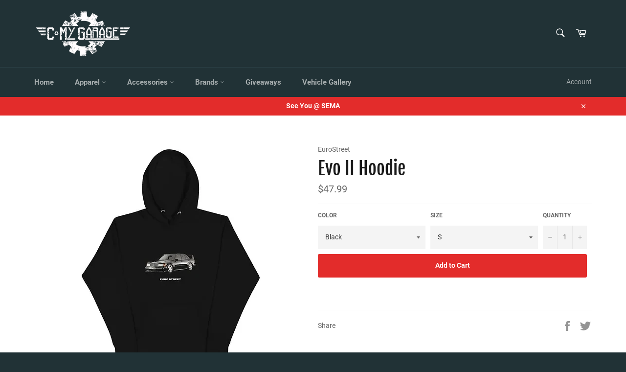

--- FILE ---
content_type: text/html; charset=utf-8
request_url: https://cmygarage.com/products/evo-ii-hoodie
body_size: 29558
content:
<!doctype html>
<!--[if IE 9]> <html class="ie9 no-js" lang="en"> <![endif]-->
<!--[if (gt IE 9)|!(IE)]><!--> <html class="no-js" lang="en"> <!--<![endif]-->
<head>

  <meta charset="utf-8">
  <meta http-equiv="X-UA-Compatible" content="IE=edge,chrome=1">
  <meta name="viewport" content="width=device-width,initial-scale=1">
  <meta name="theme-color" content="#213236">

  

  <link rel="canonical" href="https://cmygarage.com/products/evo-ii-hoodie">
  <title>
  Evo II Hoodie &ndash; C·My Garage
  </title>

  
    <meta name="description" content="Embrace timeless elegance with our Old Mercedes hoodie. Featuring a classic design inspired by vintage Mercedes-Benz cars, it captures the essence of automotive history. Crafted with premium materials, this hoodie blends comfort and retro style. Showcase your love for classics with our Old Mercedes hoodie. #OldMercedes #VintageCarStyle">
  

  <!-- /snippets/social-meta-tags.liquid -->




<meta property="og:site_name" content="C·My Garage">
<meta property="og:url" content="https://cmygarage.com/products/evo-ii-hoodie">
<meta property="og:title" content="Evo II Hoodie">
<meta property="og:type" content="product">
<meta property="og:description" content="Embrace timeless elegance with our Old Mercedes hoodie. Featuring a classic design inspired by vintage Mercedes-Benz cars, it captures the essence of automotive history. Crafted with premium materials, this hoodie blends comfort and retro style. Showcase your love for classics with our Old Mercedes hoodie. #OldMercedes #VintageCarStyle">

  <meta property="og:price:amount" content="47.99">
  <meta property="og:price:currency" content="USD">

<meta property="og:image" content="http://cmygarage.com/cdn/shop/files/IMG_1776_1200x1200.jpg?v=1686534501">
<meta property="og:image:secure_url" content="https://cmygarage.com/cdn/shop/files/IMG_1776_1200x1200.jpg?v=1686534501">


<meta name="twitter:card" content="summary_large_image">
<meta name="twitter:title" content="Evo II Hoodie">
<meta name="twitter:description" content="Embrace timeless elegance with our Old Mercedes hoodie. Featuring a classic design inspired by vintage Mercedes-Benz cars, it captures the essence of automotive history. Crafted with premium materials, this hoodie blends comfort and retro style. Showcase your love for classics with our Old Mercedes hoodie. #OldMercedes #VintageCarStyle">


  <script>
    document.documentElement.className = document.documentElement.className.replace('no-js', 'js');
  </script>

  <link href="//cmygarage.com/cdn/shop/t/2/assets/theme.scss.css?v=71459425979797100031685488666" rel="stylesheet" type="text/css" media="all" />

  <script>
    window.theme = window.theme || {};

    theme.strings = {
      stockAvailable: "1 available",
      addToCart: "Add to Cart",
      soldOut: "Sold Out",
      unavailable: "Unavailable",
      noStockAvailable: "The item could not be added to your cart because there are not enough in stock.",
      willNotShipUntil: "Will not ship until [date]",
      willBeInStockAfter: "Will be in stock after [date]",
      totalCartDiscount: "You're saving [savings]",
      addressError: "Error looking up that address",
      addressNoResults: "No results for that address",
      addressQueryLimit: "You have exceeded the Google API usage limit. Consider upgrading to a \u003ca href=\"https:\/\/developers.google.com\/maps\/premium\/usage-limits\"\u003ePremium Plan\u003c\/a\u003e.",
      authError: "There was a problem authenticating your Google Maps API Key."
    };
  </script>

  <!--[if (gt IE 9)|!(IE)]><!--><script src="//cmygarage.com/cdn/shop/t/2/assets/lazysizes.min.js?v=56045284683979784691540318929" async="async"></script><!--<![endif]-->
  <!--[if lte IE 9]><script src="//cmygarage.com/cdn/shop/t/2/assets/lazysizes.min.js?v=56045284683979784691540318929"></script><![endif]-->

  

  <!--[if (gt IE 9)|!(IE)]><!--><script src="//cmygarage.com/cdn/shop/t/2/assets/vendor.js?v=39418018684300761971540318930" defer="defer"></script><!--<![endif]-->
  <!--[if lt IE 9]><script src="//cmygarage.com/cdn/shop/t/2/assets/vendor.js?v=39418018684300761971540318930"></script><![endif]-->

  
    <script>
      window.theme = window.theme || {};
      theme.moneyFormat = "${{amount}}";
    </script>
  

  <!--[if (gt IE 9)|!(IE)]><!--><script src="//cmygarage.com/cdn/shop/t/2/assets/theme.js?v=89789462484234876791540318930" defer="defer"></script><!--<![endif]-->
  <!--[if lte IE 9]><script src="//cmygarage.com/cdn/shop/t/2/assets/theme.js?v=89789462484234876791540318930"></script><![endif]-->

  <script>window.performance && window.performance.mark && window.performance.mark('shopify.content_for_header.start');</script><meta id="shopify-digital-wallet" name="shopify-digital-wallet" content="/7022510147/digital_wallets/dialog">
<meta name="shopify-checkout-api-token" content="2843be74d6bda6e6dc48437b1e2b21d3">
<meta id="in-context-paypal-metadata" data-shop-id="7022510147" data-venmo-supported="true" data-environment="production" data-locale="en_US" data-paypal-v4="true" data-currency="USD">
<link rel="alternate" type="application/json+oembed" href="https://cmygarage.com/products/evo-ii-hoodie.oembed">
<script async="async" src="/checkouts/internal/preloads.js?locale=en-US"></script>
<link rel="preconnect" href="https://shop.app" crossorigin="anonymous">
<script async="async" src="https://shop.app/checkouts/internal/preloads.js?locale=en-US&shop_id=7022510147" crossorigin="anonymous"></script>
<script id="apple-pay-shop-capabilities" type="application/json">{"shopId":7022510147,"countryCode":"US","currencyCode":"USD","merchantCapabilities":["supports3DS"],"merchantId":"gid:\/\/shopify\/Shop\/7022510147","merchantName":"C·My Garage","requiredBillingContactFields":["postalAddress","email","phone"],"requiredShippingContactFields":["postalAddress","email","phone"],"shippingType":"shipping","supportedNetworks":["visa","masterCard","amex","discover","elo","jcb"],"total":{"type":"pending","label":"C·My Garage","amount":"1.00"},"shopifyPaymentsEnabled":true,"supportsSubscriptions":true}</script>
<script id="shopify-features" type="application/json">{"accessToken":"2843be74d6bda6e6dc48437b1e2b21d3","betas":["rich-media-storefront-analytics"],"domain":"cmygarage.com","predictiveSearch":true,"shopId":7022510147,"locale":"en"}</script>
<script>var Shopify = Shopify || {};
Shopify.shop = "c-my-garage.myshopify.com";
Shopify.locale = "en";
Shopify.currency = {"active":"USD","rate":"1.0"};
Shopify.country = "US";
Shopify.theme = {"name":"Venture","id":41524428867,"schema_name":"Venture","schema_version":"7.5.1","theme_store_id":775,"role":"main"};
Shopify.theme.handle = "null";
Shopify.theme.style = {"id":null,"handle":null};
Shopify.cdnHost = "cmygarage.com/cdn";
Shopify.routes = Shopify.routes || {};
Shopify.routes.root = "/";</script>
<script type="module">!function(o){(o.Shopify=o.Shopify||{}).modules=!0}(window);</script>
<script>!function(o){function n(){var o=[];function n(){o.push(Array.prototype.slice.apply(arguments))}return n.q=o,n}var t=o.Shopify=o.Shopify||{};t.loadFeatures=n(),t.autoloadFeatures=n()}(window);</script>
<script>
  window.ShopifyPay = window.ShopifyPay || {};
  window.ShopifyPay.apiHost = "shop.app\/pay";
  window.ShopifyPay.redirectState = null;
</script>
<script id="shop-js-analytics" type="application/json">{"pageType":"product"}</script>
<script defer="defer" async type="module" src="//cmygarage.com/cdn/shopifycloud/shop-js/modules/v2/client.init-shop-cart-sync_BdyHc3Nr.en.esm.js"></script>
<script defer="defer" async type="module" src="//cmygarage.com/cdn/shopifycloud/shop-js/modules/v2/chunk.common_Daul8nwZ.esm.js"></script>
<script type="module">
  await import("//cmygarage.com/cdn/shopifycloud/shop-js/modules/v2/client.init-shop-cart-sync_BdyHc3Nr.en.esm.js");
await import("//cmygarage.com/cdn/shopifycloud/shop-js/modules/v2/chunk.common_Daul8nwZ.esm.js");

  window.Shopify.SignInWithShop?.initShopCartSync?.({"fedCMEnabled":true,"windoidEnabled":true});

</script>
<script>
  window.Shopify = window.Shopify || {};
  if (!window.Shopify.featureAssets) window.Shopify.featureAssets = {};
  window.Shopify.featureAssets['shop-js'] = {"shop-cart-sync":["modules/v2/client.shop-cart-sync_QYOiDySF.en.esm.js","modules/v2/chunk.common_Daul8nwZ.esm.js"],"init-fed-cm":["modules/v2/client.init-fed-cm_DchLp9rc.en.esm.js","modules/v2/chunk.common_Daul8nwZ.esm.js"],"shop-button":["modules/v2/client.shop-button_OV7bAJc5.en.esm.js","modules/v2/chunk.common_Daul8nwZ.esm.js"],"init-windoid":["modules/v2/client.init-windoid_DwxFKQ8e.en.esm.js","modules/v2/chunk.common_Daul8nwZ.esm.js"],"shop-cash-offers":["modules/v2/client.shop-cash-offers_DWtL6Bq3.en.esm.js","modules/v2/chunk.common_Daul8nwZ.esm.js","modules/v2/chunk.modal_CQq8HTM6.esm.js"],"shop-toast-manager":["modules/v2/client.shop-toast-manager_CX9r1SjA.en.esm.js","modules/v2/chunk.common_Daul8nwZ.esm.js"],"init-shop-email-lookup-coordinator":["modules/v2/client.init-shop-email-lookup-coordinator_UhKnw74l.en.esm.js","modules/v2/chunk.common_Daul8nwZ.esm.js"],"pay-button":["modules/v2/client.pay-button_DzxNnLDY.en.esm.js","modules/v2/chunk.common_Daul8nwZ.esm.js"],"avatar":["modules/v2/client.avatar_BTnouDA3.en.esm.js"],"init-shop-cart-sync":["modules/v2/client.init-shop-cart-sync_BdyHc3Nr.en.esm.js","modules/v2/chunk.common_Daul8nwZ.esm.js"],"shop-login-button":["modules/v2/client.shop-login-button_D8B466_1.en.esm.js","modules/v2/chunk.common_Daul8nwZ.esm.js","modules/v2/chunk.modal_CQq8HTM6.esm.js"],"init-customer-accounts-sign-up":["modules/v2/client.init-customer-accounts-sign-up_C8fpPm4i.en.esm.js","modules/v2/client.shop-login-button_D8B466_1.en.esm.js","modules/v2/chunk.common_Daul8nwZ.esm.js","modules/v2/chunk.modal_CQq8HTM6.esm.js"],"init-shop-for-new-customer-accounts":["modules/v2/client.init-shop-for-new-customer-accounts_CVTO0Ztu.en.esm.js","modules/v2/client.shop-login-button_D8B466_1.en.esm.js","modules/v2/chunk.common_Daul8nwZ.esm.js","modules/v2/chunk.modal_CQq8HTM6.esm.js"],"init-customer-accounts":["modules/v2/client.init-customer-accounts_dRgKMfrE.en.esm.js","modules/v2/client.shop-login-button_D8B466_1.en.esm.js","modules/v2/chunk.common_Daul8nwZ.esm.js","modules/v2/chunk.modal_CQq8HTM6.esm.js"],"shop-follow-button":["modules/v2/client.shop-follow-button_CkZpjEct.en.esm.js","modules/v2/chunk.common_Daul8nwZ.esm.js","modules/v2/chunk.modal_CQq8HTM6.esm.js"],"lead-capture":["modules/v2/client.lead-capture_BntHBhfp.en.esm.js","modules/v2/chunk.common_Daul8nwZ.esm.js","modules/v2/chunk.modal_CQq8HTM6.esm.js"],"checkout-modal":["modules/v2/client.checkout-modal_CfxcYbTm.en.esm.js","modules/v2/chunk.common_Daul8nwZ.esm.js","modules/v2/chunk.modal_CQq8HTM6.esm.js"],"shop-login":["modules/v2/client.shop-login_Da4GZ2H6.en.esm.js","modules/v2/chunk.common_Daul8nwZ.esm.js","modules/v2/chunk.modal_CQq8HTM6.esm.js"],"payment-terms":["modules/v2/client.payment-terms_MV4M3zvL.en.esm.js","modules/v2/chunk.common_Daul8nwZ.esm.js","modules/v2/chunk.modal_CQq8HTM6.esm.js"]};
</script>
<script>(function() {
  var isLoaded = false;
  function asyncLoad() {
    if (isLoaded) return;
    isLoaded = true;
    var urls = ["https:\/\/cdn.nfcube.com\/instafeed-7074ff732a01037571f3e33f2e3df44c.js?shop=c-my-garage.myshopify.com"];
    for (var i = 0; i < urls.length; i++) {
      var s = document.createElement('script');
      s.type = 'text/javascript';
      s.async = true;
      s.src = urls[i];
      var x = document.getElementsByTagName('script')[0];
      x.parentNode.insertBefore(s, x);
    }
  };
  if(window.attachEvent) {
    window.attachEvent('onload', asyncLoad);
  } else {
    window.addEventListener('load', asyncLoad, false);
  }
})();</script>
<script id="__st">var __st={"a":7022510147,"offset":-25200,"reqid":"09bd0a9c-1010-45fc-aa50-a30cc4c5d424-1769030887","pageurl":"cmygarage.com\/products\/evo-ii-hoodie","u":"9120fc22459a","p":"product","rtyp":"product","rid":6813334503491};</script>
<script>window.ShopifyPaypalV4VisibilityTracking = true;</script>
<script id="captcha-bootstrap">!function(){'use strict';const t='contact',e='account',n='new_comment',o=[[t,t],['blogs',n],['comments',n],[t,'customer']],c=[[e,'customer_login'],[e,'guest_login'],[e,'recover_customer_password'],[e,'create_customer']],r=t=>t.map((([t,e])=>`form[action*='/${t}']:not([data-nocaptcha='true']) input[name='form_type'][value='${e}']`)).join(','),a=t=>()=>t?[...document.querySelectorAll(t)].map((t=>t.form)):[];function s(){const t=[...o],e=r(t);return a(e)}const i='password',u='form_key',d=['recaptcha-v3-token','g-recaptcha-response','h-captcha-response',i],f=()=>{try{return window.sessionStorage}catch{return}},m='__shopify_v',_=t=>t.elements[u];function p(t,e,n=!1){try{const o=window.sessionStorage,c=JSON.parse(o.getItem(e)),{data:r}=function(t){const{data:e,action:n}=t;return t[m]||n?{data:e,action:n}:{data:t,action:n}}(c);for(const[e,n]of Object.entries(r))t.elements[e]&&(t.elements[e].value=n);n&&o.removeItem(e)}catch(o){console.error('form repopulation failed',{error:o})}}const l='form_type',E='cptcha';function T(t){t.dataset[E]=!0}const w=window,h=w.document,L='Shopify',v='ce_forms',y='captcha';let A=!1;((t,e)=>{const n=(g='f06e6c50-85a8-45c8-87d0-21a2b65856fe',I='https://cdn.shopify.com/shopifycloud/storefront-forms-hcaptcha/ce_storefront_forms_captcha_hcaptcha.v1.5.2.iife.js',D={infoText:'Protected by hCaptcha',privacyText:'Privacy',termsText:'Terms'},(t,e,n)=>{const o=w[L][v],c=o.bindForm;if(c)return c(t,g,e,D).then(n);var r;o.q.push([[t,g,e,D],n]),r=I,A||(h.body.append(Object.assign(h.createElement('script'),{id:'captcha-provider',async:!0,src:r})),A=!0)});var g,I,D;w[L]=w[L]||{},w[L][v]=w[L][v]||{},w[L][v].q=[],w[L][y]=w[L][y]||{},w[L][y].protect=function(t,e){n(t,void 0,e),T(t)},Object.freeze(w[L][y]),function(t,e,n,w,h,L){const[v,y,A,g]=function(t,e,n){const i=e?o:[],u=t?c:[],d=[...i,...u],f=r(d),m=r(i),_=r(d.filter((([t,e])=>n.includes(e))));return[a(f),a(m),a(_),s()]}(w,h,L),I=t=>{const e=t.target;return e instanceof HTMLFormElement?e:e&&e.form},D=t=>v().includes(t);t.addEventListener('submit',(t=>{const e=I(t);if(!e)return;const n=D(e)&&!e.dataset.hcaptchaBound&&!e.dataset.recaptchaBound,o=_(e),c=g().includes(e)&&(!o||!o.value);(n||c)&&t.preventDefault(),c&&!n&&(function(t){try{if(!f())return;!function(t){const e=f();if(!e)return;const n=_(t);if(!n)return;const o=n.value;o&&e.removeItem(o)}(t);const e=Array.from(Array(32),(()=>Math.random().toString(36)[2])).join('');!function(t,e){_(t)||t.append(Object.assign(document.createElement('input'),{type:'hidden',name:u})),t.elements[u].value=e}(t,e),function(t,e){const n=f();if(!n)return;const o=[...t.querySelectorAll(`input[type='${i}']`)].map((({name:t})=>t)),c=[...d,...o],r={};for(const[a,s]of new FormData(t).entries())c.includes(a)||(r[a]=s);n.setItem(e,JSON.stringify({[m]:1,action:t.action,data:r}))}(t,e)}catch(e){console.error('failed to persist form',e)}}(e),e.submit())}));const S=(t,e)=>{t&&!t.dataset[E]&&(n(t,e.some((e=>e===t))),T(t))};for(const o of['focusin','change'])t.addEventListener(o,(t=>{const e=I(t);D(e)&&S(e,y())}));const B=e.get('form_key'),M=e.get(l),P=B&&M;t.addEventListener('DOMContentLoaded',(()=>{const t=y();if(P)for(const e of t)e.elements[l].value===M&&p(e,B);[...new Set([...A(),...v().filter((t=>'true'===t.dataset.shopifyCaptcha))])].forEach((e=>S(e,t)))}))}(h,new URLSearchParams(w.location.search),n,t,e,['guest_login'])})(!0,!0)}();</script>
<script integrity="sha256-4kQ18oKyAcykRKYeNunJcIwy7WH5gtpwJnB7kiuLZ1E=" data-source-attribution="shopify.loadfeatures" defer="defer" src="//cmygarage.com/cdn/shopifycloud/storefront/assets/storefront/load_feature-a0a9edcb.js" crossorigin="anonymous"></script>
<script crossorigin="anonymous" defer="defer" src="//cmygarage.com/cdn/shopifycloud/storefront/assets/shopify_pay/storefront-65b4c6d7.js?v=20250812"></script>
<script data-source-attribution="shopify.dynamic_checkout.dynamic.init">var Shopify=Shopify||{};Shopify.PaymentButton=Shopify.PaymentButton||{isStorefrontPortableWallets:!0,init:function(){window.Shopify.PaymentButton.init=function(){};var t=document.createElement("script");t.src="https://cmygarage.com/cdn/shopifycloud/portable-wallets/latest/portable-wallets.en.js",t.type="module",document.head.appendChild(t)}};
</script>
<script data-source-attribution="shopify.dynamic_checkout.buyer_consent">
  function portableWalletsHideBuyerConsent(e){var t=document.getElementById("shopify-buyer-consent"),n=document.getElementById("shopify-subscription-policy-button");t&&n&&(t.classList.add("hidden"),t.setAttribute("aria-hidden","true"),n.removeEventListener("click",e))}function portableWalletsShowBuyerConsent(e){var t=document.getElementById("shopify-buyer-consent"),n=document.getElementById("shopify-subscription-policy-button");t&&n&&(t.classList.remove("hidden"),t.removeAttribute("aria-hidden"),n.addEventListener("click",e))}window.Shopify?.PaymentButton&&(window.Shopify.PaymentButton.hideBuyerConsent=portableWalletsHideBuyerConsent,window.Shopify.PaymentButton.showBuyerConsent=portableWalletsShowBuyerConsent);
</script>
<script data-source-attribution="shopify.dynamic_checkout.cart.bootstrap">document.addEventListener("DOMContentLoaded",(function(){function t(){return document.querySelector("shopify-accelerated-checkout-cart, shopify-accelerated-checkout")}if(t())Shopify.PaymentButton.init();else{new MutationObserver((function(e,n){t()&&(Shopify.PaymentButton.init(),n.disconnect())})).observe(document.body,{childList:!0,subtree:!0})}}));
</script>
<link id="shopify-accelerated-checkout-styles" rel="stylesheet" media="screen" href="https://cmygarage.com/cdn/shopifycloud/portable-wallets/latest/accelerated-checkout-backwards-compat.css" crossorigin="anonymous">
<style id="shopify-accelerated-checkout-cart">
        #shopify-buyer-consent {
  margin-top: 1em;
  display: inline-block;
  width: 100%;
}

#shopify-buyer-consent.hidden {
  display: none;
}

#shopify-subscription-policy-button {
  background: none;
  border: none;
  padding: 0;
  text-decoration: underline;
  font-size: inherit;
  cursor: pointer;
}

#shopify-subscription-policy-button::before {
  box-shadow: none;
}

      </style>

<script>window.performance && window.performance.mark && window.performance.mark('shopify.content_for_header.end');</script>
<link href="https://monorail-edge.shopifysvc.com" rel="dns-prefetch">
<script>(function(){if ("sendBeacon" in navigator && "performance" in window) {try {var session_token_from_headers = performance.getEntriesByType('navigation')[0].serverTiming.find(x => x.name == '_s').description;} catch {var session_token_from_headers = undefined;}var session_cookie_matches = document.cookie.match(/_shopify_s=([^;]*)/);var session_token_from_cookie = session_cookie_matches && session_cookie_matches.length === 2 ? session_cookie_matches[1] : "";var session_token = session_token_from_headers || session_token_from_cookie || "";function handle_abandonment_event(e) {var entries = performance.getEntries().filter(function(entry) {return /monorail-edge.shopifysvc.com/.test(entry.name);});if (!window.abandonment_tracked && entries.length === 0) {window.abandonment_tracked = true;var currentMs = Date.now();var navigation_start = performance.timing.navigationStart;var payload = {shop_id: 7022510147,url: window.location.href,navigation_start,duration: currentMs - navigation_start,session_token,page_type: "product"};window.navigator.sendBeacon("https://monorail-edge.shopifysvc.com/v1/produce", JSON.stringify({schema_id: "online_store_buyer_site_abandonment/1.1",payload: payload,metadata: {event_created_at_ms: currentMs,event_sent_at_ms: currentMs}}));}}window.addEventListener('pagehide', handle_abandonment_event);}}());</script>
<script id="web-pixels-manager-setup">(function e(e,d,r,n,o){if(void 0===o&&(o={}),!Boolean(null===(a=null===(i=window.Shopify)||void 0===i?void 0:i.analytics)||void 0===a?void 0:a.replayQueue)){var i,a;window.Shopify=window.Shopify||{};var t=window.Shopify;t.analytics=t.analytics||{};var s=t.analytics;s.replayQueue=[],s.publish=function(e,d,r){return s.replayQueue.push([e,d,r]),!0};try{self.performance.mark("wpm:start")}catch(e){}var l=function(){var e={modern:/Edge?\/(1{2}[4-9]|1[2-9]\d|[2-9]\d{2}|\d{4,})\.\d+(\.\d+|)|Firefox\/(1{2}[4-9]|1[2-9]\d|[2-9]\d{2}|\d{4,})\.\d+(\.\d+|)|Chrom(ium|e)\/(9{2}|\d{3,})\.\d+(\.\d+|)|(Maci|X1{2}).+ Version\/(15\.\d+|(1[6-9]|[2-9]\d|\d{3,})\.\d+)([,.]\d+|)( \(\w+\)|)( Mobile\/\w+|) Safari\/|Chrome.+OPR\/(9{2}|\d{3,})\.\d+\.\d+|(CPU[ +]OS|iPhone[ +]OS|CPU[ +]iPhone|CPU IPhone OS|CPU iPad OS)[ +]+(15[._]\d+|(1[6-9]|[2-9]\d|\d{3,})[._]\d+)([._]\d+|)|Android:?[ /-](13[3-9]|1[4-9]\d|[2-9]\d{2}|\d{4,})(\.\d+|)(\.\d+|)|Android.+Firefox\/(13[5-9]|1[4-9]\d|[2-9]\d{2}|\d{4,})\.\d+(\.\d+|)|Android.+Chrom(ium|e)\/(13[3-9]|1[4-9]\d|[2-9]\d{2}|\d{4,})\.\d+(\.\d+|)|SamsungBrowser\/([2-9]\d|\d{3,})\.\d+/,legacy:/Edge?\/(1[6-9]|[2-9]\d|\d{3,})\.\d+(\.\d+|)|Firefox\/(5[4-9]|[6-9]\d|\d{3,})\.\d+(\.\d+|)|Chrom(ium|e)\/(5[1-9]|[6-9]\d|\d{3,})\.\d+(\.\d+|)([\d.]+$|.*Safari\/(?![\d.]+ Edge\/[\d.]+$))|(Maci|X1{2}).+ Version\/(10\.\d+|(1[1-9]|[2-9]\d|\d{3,})\.\d+)([,.]\d+|)( \(\w+\)|)( Mobile\/\w+|) Safari\/|Chrome.+OPR\/(3[89]|[4-9]\d|\d{3,})\.\d+\.\d+|(CPU[ +]OS|iPhone[ +]OS|CPU[ +]iPhone|CPU IPhone OS|CPU iPad OS)[ +]+(10[._]\d+|(1[1-9]|[2-9]\d|\d{3,})[._]\d+)([._]\d+|)|Android:?[ /-](13[3-9]|1[4-9]\d|[2-9]\d{2}|\d{4,})(\.\d+|)(\.\d+|)|Mobile Safari.+OPR\/([89]\d|\d{3,})\.\d+\.\d+|Android.+Firefox\/(13[5-9]|1[4-9]\d|[2-9]\d{2}|\d{4,})\.\d+(\.\d+|)|Android.+Chrom(ium|e)\/(13[3-9]|1[4-9]\d|[2-9]\d{2}|\d{4,})\.\d+(\.\d+|)|Android.+(UC? ?Browser|UCWEB|U3)[ /]?(15\.([5-9]|\d{2,})|(1[6-9]|[2-9]\d|\d{3,})\.\d+)\.\d+|SamsungBrowser\/(5\.\d+|([6-9]|\d{2,})\.\d+)|Android.+MQ{2}Browser\/(14(\.(9|\d{2,})|)|(1[5-9]|[2-9]\d|\d{3,})(\.\d+|))(\.\d+|)|K[Aa][Ii]OS\/(3\.\d+|([4-9]|\d{2,})\.\d+)(\.\d+|)/},d=e.modern,r=e.legacy,n=navigator.userAgent;return n.match(d)?"modern":n.match(r)?"legacy":"unknown"}(),u="modern"===l?"modern":"legacy",c=(null!=n?n:{modern:"",legacy:""})[u],f=function(e){return[e.baseUrl,"/wpm","/b",e.hashVersion,"modern"===e.buildTarget?"m":"l",".js"].join("")}({baseUrl:d,hashVersion:r,buildTarget:u}),m=function(e){var d=e.version,r=e.bundleTarget,n=e.surface,o=e.pageUrl,i=e.monorailEndpoint;return{emit:function(e){var a=e.status,t=e.errorMsg,s=(new Date).getTime(),l=JSON.stringify({metadata:{event_sent_at_ms:s},events:[{schema_id:"web_pixels_manager_load/3.1",payload:{version:d,bundle_target:r,page_url:o,status:a,surface:n,error_msg:t},metadata:{event_created_at_ms:s}}]});if(!i)return console&&console.warn&&console.warn("[Web Pixels Manager] No Monorail endpoint provided, skipping logging."),!1;try{return self.navigator.sendBeacon.bind(self.navigator)(i,l)}catch(e){}var u=new XMLHttpRequest;try{return u.open("POST",i,!0),u.setRequestHeader("Content-Type","text/plain"),u.send(l),!0}catch(e){return console&&console.warn&&console.warn("[Web Pixels Manager] Got an unhandled error while logging to Monorail."),!1}}}}({version:r,bundleTarget:l,surface:e.surface,pageUrl:self.location.href,monorailEndpoint:e.monorailEndpoint});try{o.browserTarget=l,function(e){var d=e.src,r=e.async,n=void 0===r||r,o=e.onload,i=e.onerror,a=e.sri,t=e.scriptDataAttributes,s=void 0===t?{}:t,l=document.createElement("script"),u=document.querySelector("head"),c=document.querySelector("body");if(l.async=n,l.src=d,a&&(l.integrity=a,l.crossOrigin="anonymous"),s)for(var f in s)if(Object.prototype.hasOwnProperty.call(s,f))try{l.dataset[f]=s[f]}catch(e){}if(o&&l.addEventListener("load",o),i&&l.addEventListener("error",i),u)u.appendChild(l);else{if(!c)throw new Error("Did not find a head or body element to append the script");c.appendChild(l)}}({src:f,async:!0,onload:function(){if(!function(){var e,d;return Boolean(null===(d=null===(e=window.Shopify)||void 0===e?void 0:e.analytics)||void 0===d?void 0:d.initialized)}()){var d=window.webPixelsManager.init(e)||void 0;if(d){var r=window.Shopify.analytics;r.replayQueue.forEach((function(e){var r=e[0],n=e[1],o=e[2];d.publishCustomEvent(r,n,o)})),r.replayQueue=[],r.publish=d.publishCustomEvent,r.visitor=d.visitor,r.initialized=!0}}},onerror:function(){return m.emit({status:"failed",errorMsg:"".concat(f," has failed to load")})},sri:function(e){var d=/^sha384-[A-Za-z0-9+/=]+$/;return"string"==typeof e&&d.test(e)}(c)?c:"",scriptDataAttributes:o}),m.emit({status:"loading"})}catch(e){m.emit({status:"failed",errorMsg:(null==e?void 0:e.message)||"Unknown error"})}}})({shopId: 7022510147,storefrontBaseUrl: "https://cmygarage.com",extensionsBaseUrl: "https://extensions.shopifycdn.com/cdn/shopifycloud/web-pixels-manager",monorailEndpoint: "https://monorail-edge.shopifysvc.com/unstable/produce_batch",surface: "storefront-renderer",enabledBetaFlags: ["2dca8a86"],webPixelsConfigList: [{"id":"shopify-app-pixel","configuration":"{}","eventPayloadVersion":"v1","runtimeContext":"STRICT","scriptVersion":"0450","apiClientId":"shopify-pixel","type":"APP","privacyPurposes":["ANALYTICS","MARKETING"]},{"id":"shopify-custom-pixel","eventPayloadVersion":"v1","runtimeContext":"LAX","scriptVersion":"0450","apiClientId":"shopify-pixel","type":"CUSTOM","privacyPurposes":["ANALYTICS","MARKETING"]}],isMerchantRequest: false,initData: {"shop":{"name":"C·My Garage","paymentSettings":{"currencyCode":"USD"},"myshopifyDomain":"c-my-garage.myshopify.com","countryCode":"US","storefrontUrl":"https:\/\/cmygarage.com"},"customer":null,"cart":null,"checkout":null,"productVariants":[{"price":{"amount":47.99,"currencyCode":"USD"},"product":{"title":"Evo II Hoodie","vendor":"EuroStreet","id":"6813334503491","untranslatedTitle":"Evo II Hoodie","url":"\/products\/evo-ii-hoodie","type":"Hoodie"},"id":"40524852068419","image":{"src":"\/\/cmygarage.com\/cdn\/shop\/files\/IMG_1776.jpg?v=1686534501"},"sku":"","title":"Black \/ S","untranslatedTitle":"Black \/ S"},{"price":{"amount":47.99,"currencyCode":"USD"},"product":{"title":"Evo II Hoodie","vendor":"EuroStreet","id":"6813334503491","untranslatedTitle":"Evo II Hoodie","url":"\/products\/evo-ii-hoodie","type":"Hoodie"},"id":"40524853084227","image":{"src":"\/\/cmygarage.com\/cdn\/shop\/files\/IMG_1776.jpg?v=1686534501"},"sku":"","title":"Black \/ M","untranslatedTitle":"Black \/ M"},{"price":{"amount":47.99,"currencyCode":"USD"},"product":{"title":"Evo II Hoodie","vendor":"EuroStreet","id":"6813334503491","untranslatedTitle":"Evo II Hoodie","url":"\/products\/evo-ii-hoodie","type":"Hoodie"},"id":"40524853116995","image":{"src":"\/\/cmygarage.com\/cdn\/shop\/files\/IMG_1776.jpg?v=1686534501"},"sku":"","title":"Black \/ L","untranslatedTitle":"Black \/ L"},{"price":{"amount":47.99,"currencyCode":"USD"},"product":{"title":"Evo II Hoodie","vendor":"EuroStreet","id":"6813334503491","untranslatedTitle":"Evo II Hoodie","url":"\/products\/evo-ii-hoodie","type":"Hoodie"},"id":"40524853149763","image":{"src":"\/\/cmygarage.com\/cdn\/shop\/files\/IMG_1776.jpg?v=1686534501"},"sku":"","title":"Black \/ XL","untranslatedTitle":"Black \/ XL"},{"price":{"amount":47.99,"currencyCode":"USD"},"product":{"title":"Evo II Hoodie","vendor":"EuroStreet","id":"6813334503491","untranslatedTitle":"Evo II Hoodie","url":"\/products\/evo-ii-hoodie","type":"Hoodie"},"id":"40524853182531","image":{"src":"\/\/cmygarage.com\/cdn\/shop\/files\/IMG_1776.jpg?v=1686534501"},"sku":"","title":"Black \/ 2XL","untranslatedTitle":"Black \/ 2XL"},{"price":{"amount":47.99,"currencyCode":"USD"},"product":{"title":"Evo II Hoodie","vendor":"EuroStreet","id":"6813334503491","untranslatedTitle":"Evo II Hoodie","url":"\/products\/evo-ii-hoodie","type":"Hoodie"},"id":"40525083836483","image":{"src":"\/\/cmygarage.com\/cdn\/shop\/files\/IMG_1776.jpg?v=1686534501"},"sku":"","title":"Black \/ 3XL","untranslatedTitle":"Black \/ 3XL"},{"price":{"amount":47.99,"currencyCode":"USD"},"product":{"title":"Evo II Hoodie","vendor":"EuroStreet","id":"6813334503491","untranslatedTitle":"Evo II Hoodie","url":"\/products\/evo-ii-hoodie","type":"Hoodie"},"id":"40524852101187","image":{"src":"\/\/cmygarage.com\/cdn\/shop\/files\/IMG_1776.jpg?v=1686534501"},"sku":"","title":"Navy Blazer \/ S","untranslatedTitle":"Navy Blazer \/ S"},{"price":{"amount":47.99,"currencyCode":"USD"},"product":{"title":"Evo II Hoodie","vendor":"EuroStreet","id":"6813334503491","untranslatedTitle":"Evo II Hoodie","url":"\/products\/evo-ii-hoodie","type":"Hoodie"},"id":"40524853215299","image":{"src":"\/\/cmygarage.com\/cdn\/shop\/files\/IMG_1776.jpg?v=1686534501"},"sku":"","title":"Navy Blazer \/ M","untranslatedTitle":"Navy Blazer \/ M"},{"price":{"amount":47.99,"currencyCode":"USD"},"product":{"title":"Evo II Hoodie","vendor":"EuroStreet","id":"6813334503491","untranslatedTitle":"Evo II Hoodie","url":"\/products\/evo-ii-hoodie","type":"Hoodie"},"id":"40524853248067","image":{"src":"\/\/cmygarage.com\/cdn\/shop\/files\/IMG_1776.jpg?v=1686534501"},"sku":"","title":"Navy Blazer \/ L","untranslatedTitle":"Navy Blazer \/ L"},{"price":{"amount":47.99,"currencyCode":"USD"},"product":{"title":"Evo II Hoodie","vendor":"EuroStreet","id":"6813334503491","untranslatedTitle":"Evo II Hoodie","url":"\/products\/evo-ii-hoodie","type":"Hoodie"},"id":"40524853280835","image":{"src":"\/\/cmygarage.com\/cdn\/shop\/files\/IMG_1776.jpg?v=1686534501"},"sku":"","title":"Navy Blazer \/ XL","untranslatedTitle":"Navy Blazer \/ XL"},{"price":{"amount":47.99,"currencyCode":"USD"},"product":{"title":"Evo II Hoodie","vendor":"EuroStreet","id":"6813334503491","untranslatedTitle":"Evo II Hoodie","url":"\/products\/evo-ii-hoodie","type":"Hoodie"},"id":"40524853313603","image":{"src":"\/\/cmygarage.com\/cdn\/shop\/files\/IMG_1776.jpg?v=1686534501"},"sku":"","title":"Navy Blazer \/ 2XL","untranslatedTitle":"Navy Blazer \/ 2XL"},{"price":{"amount":47.99,"currencyCode":"USD"},"product":{"title":"Evo II Hoodie","vendor":"EuroStreet","id":"6813334503491","untranslatedTitle":"Evo II Hoodie","url":"\/products\/evo-ii-hoodie","type":"Hoodie"},"id":"40525083869251","image":{"src":"\/\/cmygarage.com\/cdn\/shop\/files\/IMG_1776.jpg?v=1686534501"},"sku":"","title":"Navy Blazer \/ 3XL","untranslatedTitle":"Navy Blazer \/ 3XL"},{"price":{"amount":47.99,"currencyCode":"USD"},"product":{"title":"Evo II Hoodie","vendor":"EuroStreet","id":"6813334503491","untranslatedTitle":"Evo II Hoodie","url":"\/products\/evo-ii-hoodie","type":"Hoodie"},"id":"40524852133955","image":{"src":"\/\/cmygarage.com\/cdn\/shop\/files\/IMG_1776.jpg?v=1686534501"},"sku":"","title":"Maroon \/ S","untranslatedTitle":"Maroon \/ S"},{"price":{"amount":47.99,"currencyCode":"USD"},"product":{"title":"Evo II Hoodie","vendor":"EuroStreet","id":"6813334503491","untranslatedTitle":"Evo II Hoodie","url":"\/products\/evo-ii-hoodie","type":"Hoodie"},"id":"40524853346371","image":{"src":"\/\/cmygarage.com\/cdn\/shop\/files\/IMG_1776.jpg?v=1686534501"},"sku":"","title":"Maroon \/ M","untranslatedTitle":"Maroon \/ M"},{"price":{"amount":47.99,"currencyCode":"USD"},"product":{"title":"Evo II Hoodie","vendor":"EuroStreet","id":"6813334503491","untranslatedTitle":"Evo II Hoodie","url":"\/products\/evo-ii-hoodie","type":"Hoodie"},"id":"40524853379139","image":{"src":"\/\/cmygarage.com\/cdn\/shop\/files\/IMG_1776.jpg?v=1686534501"},"sku":"","title":"Maroon \/ L","untranslatedTitle":"Maroon \/ L"},{"price":{"amount":47.99,"currencyCode":"USD"},"product":{"title":"Evo II Hoodie","vendor":"EuroStreet","id":"6813334503491","untranslatedTitle":"Evo II Hoodie","url":"\/products\/evo-ii-hoodie","type":"Hoodie"},"id":"40524853411907","image":{"src":"\/\/cmygarage.com\/cdn\/shop\/files\/IMG_1776.jpg?v=1686534501"},"sku":"","title":"Maroon \/ XL","untranslatedTitle":"Maroon \/ XL"},{"price":{"amount":47.99,"currencyCode":"USD"},"product":{"title":"Evo II Hoodie","vendor":"EuroStreet","id":"6813334503491","untranslatedTitle":"Evo II Hoodie","url":"\/products\/evo-ii-hoodie","type":"Hoodie"},"id":"40524853444675","image":{"src":"\/\/cmygarage.com\/cdn\/shop\/files\/IMG_1776.jpg?v=1686534501"},"sku":"","title":"Maroon \/ 2XL","untranslatedTitle":"Maroon \/ 2XL"},{"price":{"amount":47.99,"currencyCode":"USD"},"product":{"title":"Evo II Hoodie","vendor":"EuroStreet","id":"6813334503491","untranslatedTitle":"Evo II Hoodie","url":"\/products\/evo-ii-hoodie","type":"Hoodie"},"id":"40525083902019","image":{"src":"\/\/cmygarage.com\/cdn\/shop\/files\/IMG_1776.jpg?v=1686534501"},"sku":"","title":"Maroon \/ 3XL","untranslatedTitle":"Maroon \/ 3XL"},{"price":{"amount":47.99,"currencyCode":"USD"},"product":{"title":"Evo II Hoodie","vendor":"EuroStreet","id":"6813334503491","untranslatedTitle":"Evo II Hoodie","url":"\/products\/evo-ii-hoodie","type":"Hoodie"},"id":"40524852166723","image":{"src":"\/\/cmygarage.com\/cdn\/shop\/files\/IMG_1776.jpg?v=1686534501"},"sku":"","title":"Charcoal Heather \/ S","untranslatedTitle":"Charcoal Heather \/ S"},{"price":{"amount":47.99,"currencyCode":"USD"},"product":{"title":"Evo II Hoodie","vendor":"EuroStreet","id":"6813334503491","untranslatedTitle":"Evo II Hoodie","url":"\/products\/evo-ii-hoodie","type":"Hoodie"},"id":"40524853477443","image":{"src":"\/\/cmygarage.com\/cdn\/shop\/files\/IMG_1776.jpg?v=1686534501"},"sku":"","title":"Charcoal Heather \/ M","untranslatedTitle":"Charcoal Heather \/ M"},{"price":{"amount":47.99,"currencyCode":"USD"},"product":{"title":"Evo II Hoodie","vendor":"EuroStreet","id":"6813334503491","untranslatedTitle":"Evo II Hoodie","url":"\/products\/evo-ii-hoodie","type":"Hoodie"},"id":"40524853510211","image":{"src":"\/\/cmygarage.com\/cdn\/shop\/files\/IMG_1776.jpg?v=1686534501"},"sku":"","title":"Charcoal Heather \/ L","untranslatedTitle":"Charcoal Heather \/ L"},{"price":{"amount":47.99,"currencyCode":"USD"},"product":{"title":"Evo II Hoodie","vendor":"EuroStreet","id":"6813334503491","untranslatedTitle":"Evo II Hoodie","url":"\/products\/evo-ii-hoodie","type":"Hoodie"},"id":"40524853542979","image":{"src":"\/\/cmygarage.com\/cdn\/shop\/files\/IMG_1776.jpg?v=1686534501"},"sku":"","title":"Charcoal Heather \/ XL","untranslatedTitle":"Charcoal Heather \/ XL"},{"price":{"amount":47.99,"currencyCode":"USD"},"product":{"title":"Evo II Hoodie","vendor":"EuroStreet","id":"6813334503491","untranslatedTitle":"Evo II Hoodie","url":"\/products\/evo-ii-hoodie","type":"Hoodie"},"id":"40524853575747","image":{"src":"\/\/cmygarage.com\/cdn\/shop\/files\/IMG_1776.jpg?v=1686534501"},"sku":"","title":"Charcoal Heather \/ 2XL","untranslatedTitle":"Charcoal Heather \/ 2XL"},{"price":{"amount":47.99,"currencyCode":"USD"},"product":{"title":"Evo II Hoodie","vendor":"EuroStreet","id":"6813334503491","untranslatedTitle":"Evo II Hoodie","url":"\/products\/evo-ii-hoodie","type":"Hoodie"},"id":"40525083934787","image":{"src":"\/\/cmygarage.com\/cdn\/shop\/files\/IMG_1776.jpg?v=1686534501"},"sku":"","title":"Charcoal Heather \/ 3XL","untranslatedTitle":"Charcoal Heather \/ 3XL"},{"price":{"amount":47.99,"currencyCode":"USD"},"product":{"title":"Evo II Hoodie","vendor":"EuroStreet","id":"6813334503491","untranslatedTitle":"Evo II Hoodie","url":"\/products\/evo-ii-hoodie","type":"Hoodie"},"id":"40524852199491","image":{"src":"\/\/cmygarage.com\/cdn\/shop\/files\/IMG_1776.jpg?v=1686534501"},"sku":"","title":"Team Royal \/ S","untranslatedTitle":"Team Royal \/ S"},{"price":{"amount":47.99,"currencyCode":"USD"},"product":{"title":"Evo II Hoodie","vendor":"EuroStreet","id":"6813334503491","untranslatedTitle":"Evo II Hoodie","url":"\/products\/evo-ii-hoodie","type":"Hoodie"},"id":"40524853608515","image":{"src":"\/\/cmygarage.com\/cdn\/shop\/files\/IMG_1776.jpg?v=1686534501"},"sku":"","title":"Team Royal \/ M","untranslatedTitle":"Team Royal \/ M"},{"price":{"amount":47.99,"currencyCode":"USD"},"product":{"title":"Evo II Hoodie","vendor":"EuroStreet","id":"6813334503491","untranslatedTitle":"Evo II Hoodie","url":"\/products\/evo-ii-hoodie","type":"Hoodie"},"id":"40524853641283","image":{"src":"\/\/cmygarage.com\/cdn\/shop\/files\/IMG_1776.jpg?v=1686534501"},"sku":"","title":"Team Royal \/ L","untranslatedTitle":"Team Royal \/ L"},{"price":{"amount":47.99,"currencyCode":"USD"},"product":{"title":"Evo II Hoodie","vendor":"EuroStreet","id":"6813334503491","untranslatedTitle":"Evo II Hoodie","url":"\/products\/evo-ii-hoodie","type":"Hoodie"},"id":"40524853674051","image":{"src":"\/\/cmygarage.com\/cdn\/shop\/files\/IMG_1776.jpg?v=1686534501"},"sku":"","title":"Team Royal \/ XL","untranslatedTitle":"Team Royal \/ XL"},{"price":{"amount":47.99,"currencyCode":"USD"},"product":{"title":"Evo II Hoodie","vendor":"EuroStreet","id":"6813334503491","untranslatedTitle":"Evo II Hoodie","url":"\/products\/evo-ii-hoodie","type":"Hoodie"},"id":"40524853706819","image":{"src":"\/\/cmygarage.com\/cdn\/shop\/files\/IMG_1776.jpg?v=1686534501"},"sku":"","title":"Team Royal \/ 2XL","untranslatedTitle":"Team Royal \/ 2XL"},{"price":{"amount":47.99,"currencyCode":"USD"},"product":{"title":"Evo II Hoodie","vendor":"EuroStreet","id":"6813334503491","untranslatedTitle":"Evo II Hoodie","url":"\/products\/evo-ii-hoodie","type":"Hoodie"},"id":"40525083967555","image":{"src":"\/\/cmygarage.com\/cdn\/shop\/files\/IMG_1776.jpg?v=1686534501"},"sku":"","title":"Team Royal \/ 3XL","untranslatedTitle":"Team Royal \/ 3XL"},{"price":{"amount":47.99,"currencyCode":"USD"},"product":{"title":"Evo II Hoodie","vendor":"EuroStreet","id":"6813334503491","untranslatedTitle":"Evo II Hoodie","url":"\/products\/evo-ii-hoodie","type":"Hoodie"},"id":"40524852232259","image":{"src":"\/\/cmygarage.com\/cdn\/shop\/files\/IMG_1776.jpg?v=1686534501"},"sku":"","title":"Purple \/ S","untranslatedTitle":"Purple \/ S"},{"price":{"amount":47.99,"currencyCode":"USD"},"product":{"title":"Evo II Hoodie","vendor":"EuroStreet","id":"6813334503491","untranslatedTitle":"Evo II Hoodie","url":"\/products\/evo-ii-hoodie","type":"Hoodie"},"id":"40524853739587","image":{"src":"\/\/cmygarage.com\/cdn\/shop\/files\/IMG_1776.jpg?v=1686534501"},"sku":"","title":"Purple \/ M","untranslatedTitle":"Purple \/ M"},{"price":{"amount":47.99,"currencyCode":"USD"},"product":{"title":"Evo II Hoodie","vendor":"EuroStreet","id":"6813334503491","untranslatedTitle":"Evo II Hoodie","url":"\/products\/evo-ii-hoodie","type":"Hoodie"},"id":"40524853772355","image":{"src":"\/\/cmygarage.com\/cdn\/shop\/files\/IMG_1776.jpg?v=1686534501"},"sku":"","title":"Purple \/ L","untranslatedTitle":"Purple \/ L"},{"price":{"amount":47.99,"currencyCode":"USD"},"product":{"title":"Evo II Hoodie","vendor":"EuroStreet","id":"6813334503491","untranslatedTitle":"Evo II Hoodie","url":"\/products\/evo-ii-hoodie","type":"Hoodie"},"id":"40524853805123","image":{"src":"\/\/cmygarage.com\/cdn\/shop\/files\/IMG_1776.jpg?v=1686534501"},"sku":"","title":"Purple \/ XL","untranslatedTitle":"Purple \/ XL"},{"price":{"amount":47.99,"currencyCode":"USD"},"product":{"title":"Evo II Hoodie","vendor":"EuroStreet","id":"6813334503491","untranslatedTitle":"Evo II Hoodie","url":"\/products\/evo-ii-hoodie","type":"Hoodie"},"id":"40524853837891","image":{"src":"\/\/cmygarage.com\/cdn\/shop\/files\/IMG_1776.jpg?v=1686534501"},"sku":"","title":"Purple \/ 2XL","untranslatedTitle":"Purple \/ 2XL"},{"price":{"amount":47.99,"currencyCode":"USD"},"product":{"title":"Evo II Hoodie","vendor":"EuroStreet","id":"6813334503491","untranslatedTitle":"Evo II Hoodie","url":"\/products\/evo-ii-hoodie","type":"Hoodie"},"id":"40525084000323","image":{"src":"\/\/cmygarage.com\/cdn\/shop\/files\/IMG_1776.jpg?v=1686534501"},"sku":"","title":"Purple \/ 3XL","untranslatedTitle":"Purple \/ 3XL"},{"price":{"amount":47.99,"currencyCode":"USD"},"product":{"title":"Evo II Hoodie","vendor":"EuroStreet","id":"6813334503491","untranslatedTitle":"Evo II Hoodie","url":"\/products\/evo-ii-hoodie","type":"Hoodie"},"id":"40524852265027","image":{"src":"\/\/cmygarage.com\/cdn\/shop\/files\/IMG_1776.jpg?v=1686534501"},"sku":"","title":"Forest Green \/ S","untranslatedTitle":"Forest Green \/ S"},{"price":{"amount":47.99,"currencyCode":"USD"},"product":{"title":"Evo II Hoodie","vendor":"EuroStreet","id":"6813334503491","untranslatedTitle":"Evo II Hoodie","url":"\/products\/evo-ii-hoodie","type":"Hoodie"},"id":"40524853870659","image":{"src":"\/\/cmygarage.com\/cdn\/shop\/files\/IMG_1776.jpg?v=1686534501"},"sku":"","title":"Forest Green \/ M","untranslatedTitle":"Forest Green \/ M"},{"price":{"amount":47.99,"currencyCode":"USD"},"product":{"title":"Evo II Hoodie","vendor":"EuroStreet","id":"6813334503491","untranslatedTitle":"Evo II Hoodie","url":"\/products\/evo-ii-hoodie","type":"Hoodie"},"id":"40524853903427","image":{"src":"\/\/cmygarage.com\/cdn\/shop\/files\/IMG_1776.jpg?v=1686534501"},"sku":"","title":"Forest Green \/ L","untranslatedTitle":"Forest Green \/ L"},{"price":{"amount":47.99,"currencyCode":"USD"},"product":{"title":"Evo II Hoodie","vendor":"EuroStreet","id":"6813334503491","untranslatedTitle":"Evo II Hoodie","url":"\/products\/evo-ii-hoodie","type":"Hoodie"},"id":"40524853936195","image":{"src":"\/\/cmygarage.com\/cdn\/shop\/files\/IMG_1776.jpg?v=1686534501"},"sku":"","title":"Forest Green \/ XL","untranslatedTitle":"Forest Green \/ XL"},{"price":{"amount":47.99,"currencyCode":"USD"},"product":{"title":"Evo II Hoodie","vendor":"EuroStreet","id":"6813334503491","untranslatedTitle":"Evo II Hoodie","url":"\/products\/evo-ii-hoodie","type":"Hoodie"},"id":"40524853968963","image":{"src":"\/\/cmygarage.com\/cdn\/shop\/files\/IMG_1776.jpg?v=1686534501"},"sku":"","title":"Forest Green \/ 2XL","untranslatedTitle":"Forest Green \/ 2XL"},{"price":{"amount":47.99,"currencyCode":"USD"},"product":{"title":"Evo II Hoodie","vendor":"EuroStreet","id":"6813334503491","untranslatedTitle":"Evo II Hoodie","url":"\/products\/evo-ii-hoodie","type":"Hoodie"},"id":"40525084033091","image":{"src":"\/\/cmygarage.com\/cdn\/shop\/files\/IMG_1776.jpg?v=1686534501"},"sku":"","title":"Forest Green \/ 3XL","untranslatedTitle":"Forest Green \/ 3XL"},{"price":{"amount":47.99,"currencyCode":"USD"},"product":{"title":"Evo II Hoodie","vendor":"EuroStreet","id":"6813334503491","untranslatedTitle":"Evo II Hoodie","url":"\/products\/evo-ii-hoodie","type":"Hoodie"},"id":"40524852297795","image":{"src":"\/\/cmygarage.com\/cdn\/shop\/files\/IMG_1776.jpg?v=1686534501"},"sku":"","title":"Military green \/ S","untranslatedTitle":"Military green \/ S"},{"price":{"amount":47.99,"currencyCode":"USD"},"product":{"title":"Evo II Hoodie","vendor":"EuroStreet","id":"6813334503491","untranslatedTitle":"Evo II Hoodie","url":"\/products\/evo-ii-hoodie","type":"Hoodie"},"id":"40524854001731","image":{"src":"\/\/cmygarage.com\/cdn\/shop\/files\/IMG_1776.jpg?v=1686534501"},"sku":"","title":"Military green \/ M","untranslatedTitle":"Military green \/ M"},{"price":{"amount":47.99,"currencyCode":"USD"},"product":{"title":"Evo II Hoodie","vendor":"EuroStreet","id":"6813334503491","untranslatedTitle":"Evo II Hoodie","url":"\/products\/evo-ii-hoodie","type":"Hoodie"},"id":"40524854034499","image":{"src":"\/\/cmygarage.com\/cdn\/shop\/files\/IMG_1776.jpg?v=1686534501"},"sku":"","title":"Military green \/ L","untranslatedTitle":"Military green \/ L"},{"price":{"amount":47.99,"currencyCode":"USD"},"product":{"title":"Evo II Hoodie","vendor":"EuroStreet","id":"6813334503491","untranslatedTitle":"Evo II Hoodie","url":"\/products\/evo-ii-hoodie","type":"Hoodie"},"id":"40524854067267","image":{"src":"\/\/cmygarage.com\/cdn\/shop\/files\/IMG_1776.jpg?v=1686534501"},"sku":"","title":"Military green \/ XL","untranslatedTitle":"Military green \/ XL"},{"price":{"amount":47.99,"currencyCode":"USD"},"product":{"title":"Evo II Hoodie","vendor":"EuroStreet","id":"6813334503491","untranslatedTitle":"Evo II Hoodie","url":"\/products\/evo-ii-hoodie","type":"Hoodie"},"id":"40524854100035","image":{"src":"\/\/cmygarage.com\/cdn\/shop\/files\/IMG_1776.jpg?v=1686534501"},"sku":"","title":"Military green \/ 2XL","untranslatedTitle":"Military green \/ 2XL"},{"price":{"amount":47.99,"currencyCode":"USD"},"product":{"title":"Evo II Hoodie","vendor":"EuroStreet","id":"6813334503491","untranslatedTitle":"Evo II Hoodie","url":"\/products\/evo-ii-hoodie","type":"Hoodie"},"id":"40525084065859","image":{"src":"\/\/cmygarage.com\/cdn\/shop\/files\/IMG_1776.jpg?v=1686534501"},"sku":"","title":"Military green \/ 3XL","untranslatedTitle":"Military green \/ 3XL"},{"price":{"amount":47.99,"currencyCode":"USD"},"product":{"title":"Evo II Hoodie","vendor":"EuroStreet","id":"6813334503491","untranslatedTitle":"Evo II Hoodie","url":"\/products\/evo-ii-hoodie","type":"Hoodie"},"id":"40524852330563","image":{"src":"\/\/cmygarage.com\/cdn\/shop\/files\/IMG_1776.jpg?v=1686534501"},"sku":"","title":"Dusty Rose \/ S","untranslatedTitle":"Dusty Rose \/ S"},{"price":{"amount":47.99,"currencyCode":"USD"},"product":{"title":"Evo II Hoodie","vendor":"EuroStreet","id":"6813334503491","untranslatedTitle":"Evo II Hoodie","url":"\/products\/evo-ii-hoodie","type":"Hoodie"},"id":"40524854132803","image":{"src":"\/\/cmygarage.com\/cdn\/shop\/files\/IMG_1776.jpg?v=1686534501"},"sku":"","title":"Dusty Rose \/ M","untranslatedTitle":"Dusty Rose \/ M"},{"price":{"amount":47.99,"currencyCode":"USD"},"product":{"title":"Evo II Hoodie","vendor":"EuroStreet","id":"6813334503491","untranslatedTitle":"Evo II Hoodie","url":"\/products\/evo-ii-hoodie","type":"Hoodie"},"id":"40524854165571","image":{"src":"\/\/cmygarage.com\/cdn\/shop\/files\/IMG_1776.jpg?v=1686534501"},"sku":"","title":"Dusty Rose \/ L","untranslatedTitle":"Dusty Rose \/ L"},{"price":{"amount":47.99,"currencyCode":"USD"},"product":{"title":"Evo II Hoodie","vendor":"EuroStreet","id":"6813334503491","untranslatedTitle":"Evo II Hoodie","url":"\/products\/evo-ii-hoodie","type":"Hoodie"},"id":"40524854198339","image":{"src":"\/\/cmygarage.com\/cdn\/shop\/files\/IMG_1776.jpg?v=1686534501"},"sku":"","title":"Dusty Rose \/ XL","untranslatedTitle":"Dusty Rose \/ XL"},{"price":{"amount":47.99,"currencyCode":"USD"},"product":{"title":"Evo II Hoodie","vendor":"EuroStreet","id":"6813334503491","untranslatedTitle":"Evo II Hoodie","url":"\/products\/evo-ii-hoodie","type":"Hoodie"},"id":"40524854231107","image":{"src":"\/\/cmygarage.com\/cdn\/shop\/files\/IMG_1776.jpg?v=1686534501"},"sku":"","title":"Dusty Rose \/ 2XL","untranslatedTitle":"Dusty Rose \/ 2XL"},{"price":{"amount":47.99,"currencyCode":"USD"},"product":{"title":"Evo II Hoodie","vendor":"EuroStreet","id":"6813334503491","untranslatedTitle":"Evo II Hoodie","url":"\/products\/evo-ii-hoodie","type":"Hoodie"},"id":"40525084098627","image":{"src":"\/\/cmygarage.com\/cdn\/shop\/files\/IMG_1776.jpg?v=1686534501"},"sku":"","title":"Dusty Rose \/ 3XL","untranslatedTitle":"Dusty Rose \/ 3XL"},{"price":{"amount":47.99,"currencyCode":"USD"},"product":{"title":"Evo II Hoodie","vendor":"EuroStreet","id":"6813334503491","untranslatedTitle":"Evo II Hoodie","url":"\/products\/evo-ii-hoodie","type":"Hoodie"},"id":"40524852363331","image":{"src":"\/\/cmygarage.com\/cdn\/shop\/files\/IMG_1776.jpg?v=1686534501"},"sku":"","title":"Carbon Gray \/ S","untranslatedTitle":"Carbon Gray \/ S"},{"price":{"amount":47.99,"currencyCode":"USD"},"product":{"title":"Evo II Hoodie","vendor":"EuroStreet","id":"6813334503491","untranslatedTitle":"Evo II Hoodie","url":"\/products\/evo-ii-hoodie","type":"Hoodie"},"id":"40524854263875","image":{"src":"\/\/cmygarage.com\/cdn\/shop\/files\/IMG_1776.jpg?v=1686534501"},"sku":"","title":"Carbon Gray \/ M","untranslatedTitle":"Carbon Gray \/ M"},{"price":{"amount":47.99,"currencyCode":"USD"},"product":{"title":"Evo II Hoodie","vendor":"EuroStreet","id":"6813334503491","untranslatedTitle":"Evo II Hoodie","url":"\/products\/evo-ii-hoodie","type":"Hoodie"},"id":"40524854296643","image":{"src":"\/\/cmygarage.com\/cdn\/shop\/files\/IMG_1776.jpg?v=1686534501"},"sku":"","title":"Carbon Gray \/ L","untranslatedTitle":"Carbon Gray \/ L"},{"price":{"amount":47.99,"currencyCode":"USD"},"product":{"title":"Evo II Hoodie","vendor":"EuroStreet","id":"6813334503491","untranslatedTitle":"Evo II Hoodie","url":"\/products\/evo-ii-hoodie","type":"Hoodie"},"id":"40524854329411","image":{"src":"\/\/cmygarage.com\/cdn\/shop\/files\/IMG_1776.jpg?v=1686534501"},"sku":"","title":"Carbon Gray \/ XL","untranslatedTitle":"Carbon Gray \/ XL"},{"price":{"amount":47.99,"currencyCode":"USD"},"product":{"title":"Evo II Hoodie","vendor":"EuroStreet","id":"6813334503491","untranslatedTitle":"Evo II Hoodie","url":"\/products\/evo-ii-hoodie","type":"Hoodie"},"id":"40524854362179","image":{"src":"\/\/cmygarage.com\/cdn\/shop\/files\/IMG_1776.jpg?v=1686534501"},"sku":"","title":"Carbon Gray \/ 2XL","untranslatedTitle":"Carbon Gray \/ 2XL"},{"price":{"amount":47.99,"currencyCode":"USD"},"product":{"title":"Evo II Hoodie","vendor":"EuroStreet","id":"6813334503491","untranslatedTitle":"Evo II Hoodie","url":"\/products\/evo-ii-hoodie","type":"Hoodie"},"id":"40525084131395","image":{"src":"\/\/cmygarage.com\/cdn\/shop\/files\/IMG_1776.jpg?v=1686534501"},"sku":"","title":"Carbon Gray \/ 3XL","untranslatedTitle":"Carbon Gray \/ 3XL"}],"purchasingCompany":null},},"https://cmygarage.com/cdn","fcfee988w5aeb613cpc8e4bc33m6693e112",{"modern":"","legacy":""},{"shopId":"7022510147","storefrontBaseUrl":"https:\/\/cmygarage.com","extensionBaseUrl":"https:\/\/extensions.shopifycdn.com\/cdn\/shopifycloud\/web-pixels-manager","surface":"storefront-renderer","enabledBetaFlags":"[\"2dca8a86\"]","isMerchantRequest":"false","hashVersion":"fcfee988w5aeb613cpc8e4bc33m6693e112","publish":"custom","events":"[[\"page_viewed\",{}],[\"product_viewed\",{\"productVariant\":{\"price\":{\"amount\":47.99,\"currencyCode\":\"USD\"},\"product\":{\"title\":\"Evo II Hoodie\",\"vendor\":\"EuroStreet\",\"id\":\"6813334503491\",\"untranslatedTitle\":\"Evo II Hoodie\",\"url\":\"\/products\/evo-ii-hoodie\",\"type\":\"Hoodie\"},\"id\":\"40524852068419\",\"image\":{\"src\":\"\/\/cmygarage.com\/cdn\/shop\/files\/IMG_1776.jpg?v=1686534501\"},\"sku\":\"\",\"title\":\"Black \/ S\",\"untranslatedTitle\":\"Black \/ S\"}}]]"});</script><script>
  window.ShopifyAnalytics = window.ShopifyAnalytics || {};
  window.ShopifyAnalytics.meta = window.ShopifyAnalytics.meta || {};
  window.ShopifyAnalytics.meta.currency = 'USD';
  var meta = {"product":{"id":6813334503491,"gid":"gid:\/\/shopify\/Product\/6813334503491","vendor":"EuroStreet","type":"Hoodie","handle":"evo-ii-hoodie","variants":[{"id":40524852068419,"price":4799,"name":"Evo II Hoodie - Black \/ S","public_title":"Black \/ S","sku":""},{"id":40524853084227,"price":4799,"name":"Evo II Hoodie - Black \/ M","public_title":"Black \/ M","sku":""},{"id":40524853116995,"price":4799,"name":"Evo II Hoodie - Black \/ L","public_title":"Black \/ L","sku":""},{"id":40524853149763,"price":4799,"name":"Evo II Hoodie - Black \/ XL","public_title":"Black \/ XL","sku":""},{"id":40524853182531,"price":4799,"name":"Evo II Hoodie - Black \/ 2XL","public_title":"Black \/ 2XL","sku":""},{"id":40525083836483,"price":4799,"name":"Evo II Hoodie - Black \/ 3XL","public_title":"Black \/ 3XL","sku":""},{"id":40524852101187,"price":4799,"name":"Evo II Hoodie - Navy Blazer \/ S","public_title":"Navy Blazer \/ S","sku":""},{"id":40524853215299,"price":4799,"name":"Evo II Hoodie - Navy Blazer \/ M","public_title":"Navy Blazer \/ M","sku":""},{"id":40524853248067,"price":4799,"name":"Evo II Hoodie - Navy Blazer \/ L","public_title":"Navy Blazer \/ L","sku":""},{"id":40524853280835,"price":4799,"name":"Evo II Hoodie - Navy Blazer \/ XL","public_title":"Navy Blazer \/ XL","sku":""},{"id":40524853313603,"price":4799,"name":"Evo II Hoodie - Navy Blazer \/ 2XL","public_title":"Navy Blazer \/ 2XL","sku":""},{"id":40525083869251,"price":4799,"name":"Evo II Hoodie - Navy Blazer \/ 3XL","public_title":"Navy Blazer \/ 3XL","sku":""},{"id":40524852133955,"price":4799,"name":"Evo II Hoodie - Maroon \/ S","public_title":"Maroon \/ S","sku":""},{"id":40524853346371,"price":4799,"name":"Evo II Hoodie - Maroon \/ M","public_title":"Maroon \/ M","sku":""},{"id":40524853379139,"price":4799,"name":"Evo II Hoodie - Maroon \/ L","public_title":"Maroon \/ L","sku":""},{"id":40524853411907,"price":4799,"name":"Evo II Hoodie - Maroon \/ XL","public_title":"Maroon \/ XL","sku":""},{"id":40524853444675,"price":4799,"name":"Evo II Hoodie - Maroon \/ 2XL","public_title":"Maroon \/ 2XL","sku":""},{"id":40525083902019,"price":4799,"name":"Evo II Hoodie - Maroon \/ 3XL","public_title":"Maroon \/ 3XL","sku":""},{"id":40524852166723,"price":4799,"name":"Evo II Hoodie - Charcoal Heather \/ S","public_title":"Charcoal Heather \/ S","sku":""},{"id":40524853477443,"price":4799,"name":"Evo II Hoodie - Charcoal Heather \/ M","public_title":"Charcoal Heather \/ M","sku":""},{"id":40524853510211,"price":4799,"name":"Evo II Hoodie - Charcoal Heather \/ L","public_title":"Charcoal Heather \/ L","sku":""},{"id":40524853542979,"price":4799,"name":"Evo II Hoodie - Charcoal Heather \/ XL","public_title":"Charcoal Heather \/ XL","sku":""},{"id":40524853575747,"price":4799,"name":"Evo II Hoodie - Charcoal Heather \/ 2XL","public_title":"Charcoal Heather \/ 2XL","sku":""},{"id":40525083934787,"price":4799,"name":"Evo II Hoodie - Charcoal Heather \/ 3XL","public_title":"Charcoal Heather \/ 3XL","sku":""},{"id":40524852199491,"price":4799,"name":"Evo II Hoodie - Team Royal \/ S","public_title":"Team Royal \/ S","sku":""},{"id":40524853608515,"price":4799,"name":"Evo II Hoodie - Team Royal \/ M","public_title":"Team Royal \/ M","sku":""},{"id":40524853641283,"price":4799,"name":"Evo II Hoodie - Team Royal \/ L","public_title":"Team Royal \/ L","sku":""},{"id":40524853674051,"price":4799,"name":"Evo II Hoodie - Team Royal \/ XL","public_title":"Team Royal \/ XL","sku":""},{"id":40524853706819,"price":4799,"name":"Evo II Hoodie - Team Royal \/ 2XL","public_title":"Team Royal \/ 2XL","sku":""},{"id":40525083967555,"price":4799,"name":"Evo II Hoodie - Team Royal \/ 3XL","public_title":"Team Royal \/ 3XL","sku":""},{"id":40524852232259,"price":4799,"name":"Evo II Hoodie - Purple \/ S","public_title":"Purple \/ S","sku":""},{"id":40524853739587,"price":4799,"name":"Evo II Hoodie - Purple \/ M","public_title":"Purple \/ M","sku":""},{"id":40524853772355,"price":4799,"name":"Evo II Hoodie - Purple \/ L","public_title":"Purple \/ L","sku":""},{"id":40524853805123,"price":4799,"name":"Evo II Hoodie - Purple \/ XL","public_title":"Purple \/ XL","sku":""},{"id":40524853837891,"price":4799,"name":"Evo II Hoodie - Purple \/ 2XL","public_title":"Purple \/ 2XL","sku":""},{"id":40525084000323,"price":4799,"name":"Evo II Hoodie - Purple \/ 3XL","public_title":"Purple \/ 3XL","sku":""},{"id":40524852265027,"price":4799,"name":"Evo II Hoodie - Forest Green \/ S","public_title":"Forest Green \/ S","sku":""},{"id":40524853870659,"price":4799,"name":"Evo II Hoodie - Forest Green \/ M","public_title":"Forest Green \/ M","sku":""},{"id":40524853903427,"price":4799,"name":"Evo II Hoodie - Forest Green \/ L","public_title":"Forest Green \/ L","sku":""},{"id":40524853936195,"price":4799,"name":"Evo II Hoodie - Forest Green \/ XL","public_title":"Forest Green \/ XL","sku":""},{"id":40524853968963,"price":4799,"name":"Evo II Hoodie - Forest Green \/ 2XL","public_title":"Forest Green \/ 2XL","sku":""},{"id":40525084033091,"price":4799,"name":"Evo II Hoodie - Forest Green \/ 3XL","public_title":"Forest Green \/ 3XL","sku":""},{"id":40524852297795,"price":4799,"name":"Evo II Hoodie - Military green \/ S","public_title":"Military green \/ S","sku":""},{"id":40524854001731,"price":4799,"name":"Evo II Hoodie - Military green \/ M","public_title":"Military green \/ M","sku":""},{"id":40524854034499,"price":4799,"name":"Evo II Hoodie - Military green \/ L","public_title":"Military green \/ L","sku":""},{"id":40524854067267,"price":4799,"name":"Evo II Hoodie - Military green \/ XL","public_title":"Military green \/ XL","sku":""},{"id":40524854100035,"price":4799,"name":"Evo II Hoodie - Military green \/ 2XL","public_title":"Military green \/ 2XL","sku":""},{"id":40525084065859,"price":4799,"name":"Evo II Hoodie - Military green \/ 3XL","public_title":"Military green \/ 3XL","sku":""},{"id":40524852330563,"price":4799,"name":"Evo II Hoodie - Dusty Rose \/ S","public_title":"Dusty Rose \/ S","sku":""},{"id":40524854132803,"price":4799,"name":"Evo II Hoodie - Dusty Rose \/ M","public_title":"Dusty Rose \/ M","sku":""},{"id":40524854165571,"price":4799,"name":"Evo II Hoodie - Dusty Rose \/ L","public_title":"Dusty Rose \/ L","sku":""},{"id":40524854198339,"price":4799,"name":"Evo II Hoodie - Dusty Rose \/ XL","public_title":"Dusty Rose \/ XL","sku":""},{"id":40524854231107,"price":4799,"name":"Evo II Hoodie - Dusty Rose \/ 2XL","public_title":"Dusty Rose \/ 2XL","sku":""},{"id":40525084098627,"price":4799,"name":"Evo II Hoodie - Dusty Rose \/ 3XL","public_title":"Dusty Rose \/ 3XL","sku":""},{"id":40524852363331,"price":4799,"name":"Evo II Hoodie - Carbon Gray \/ S","public_title":"Carbon Gray \/ S","sku":""},{"id":40524854263875,"price":4799,"name":"Evo II Hoodie - Carbon Gray \/ M","public_title":"Carbon Gray \/ M","sku":""},{"id":40524854296643,"price":4799,"name":"Evo II Hoodie - Carbon Gray \/ L","public_title":"Carbon Gray \/ L","sku":""},{"id":40524854329411,"price":4799,"name":"Evo II Hoodie - Carbon Gray \/ XL","public_title":"Carbon Gray \/ XL","sku":""},{"id":40524854362179,"price":4799,"name":"Evo II Hoodie - Carbon Gray \/ 2XL","public_title":"Carbon Gray \/ 2XL","sku":""},{"id":40525084131395,"price":4799,"name":"Evo II Hoodie - Carbon Gray \/ 3XL","public_title":"Carbon Gray \/ 3XL","sku":""}],"remote":false},"page":{"pageType":"product","resourceType":"product","resourceId":6813334503491,"requestId":"09bd0a9c-1010-45fc-aa50-a30cc4c5d424-1769030887"}};
  for (var attr in meta) {
    window.ShopifyAnalytics.meta[attr] = meta[attr];
  }
</script>
<script class="analytics">
  (function () {
    var customDocumentWrite = function(content) {
      var jquery = null;

      if (window.jQuery) {
        jquery = window.jQuery;
      } else if (window.Checkout && window.Checkout.$) {
        jquery = window.Checkout.$;
      }

      if (jquery) {
        jquery('body').append(content);
      }
    };

    var hasLoggedConversion = function(token) {
      if (token) {
        return document.cookie.indexOf('loggedConversion=' + token) !== -1;
      }
      return false;
    }

    var setCookieIfConversion = function(token) {
      if (token) {
        var twoMonthsFromNow = new Date(Date.now());
        twoMonthsFromNow.setMonth(twoMonthsFromNow.getMonth() + 2);

        document.cookie = 'loggedConversion=' + token + '; expires=' + twoMonthsFromNow;
      }
    }

    var trekkie = window.ShopifyAnalytics.lib = window.trekkie = window.trekkie || [];
    if (trekkie.integrations) {
      return;
    }
    trekkie.methods = [
      'identify',
      'page',
      'ready',
      'track',
      'trackForm',
      'trackLink'
    ];
    trekkie.factory = function(method) {
      return function() {
        var args = Array.prototype.slice.call(arguments);
        args.unshift(method);
        trekkie.push(args);
        return trekkie;
      };
    };
    for (var i = 0; i < trekkie.methods.length; i++) {
      var key = trekkie.methods[i];
      trekkie[key] = trekkie.factory(key);
    }
    trekkie.load = function(config) {
      trekkie.config = config || {};
      trekkie.config.initialDocumentCookie = document.cookie;
      var first = document.getElementsByTagName('script')[0];
      var script = document.createElement('script');
      script.type = 'text/javascript';
      script.onerror = function(e) {
        var scriptFallback = document.createElement('script');
        scriptFallback.type = 'text/javascript';
        scriptFallback.onerror = function(error) {
                var Monorail = {
      produce: function produce(monorailDomain, schemaId, payload) {
        var currentMs = new Date().getTime();
        var event = {
          schema_id: schemaId,
          payload: payload,
          metadata: {
            event_created_at_ms: currentMs,
            event_sent_at_ms: currentMs
          }
        };
        return Monorail.sendRequest("https://" + monorailDomain + "/v1/produce", JSON.stringify(event));
      },
      sendRequest: function sendRequest(endpointUrl, payload) {
        // Try the sendBeacon API
        if (window && window.navigator && typeof window.navigator.sendBeacon === 'function' && typeof window.Blob === 'function' && !Monorail.isIos12()) {
          var blobData = new window.Blob([payload], {
            type: 'text/plain'
          });

          if (window.navigator.sendBeacon(endpointUrl, blobData)) {
            return true;
          } // sendBeacon was not successful

        } // XHR beacon

        var xhr = new XMLHttpRequest();

        try {
          xhr.open('POST', endpointUrl);
          xhr.setRequestHeader('Content-Type', 'text/plain');
          xhr.send(payload);
        } catch (e) {
          console.log(e);
        }

        return false;
      },
      isIos12: function isIos12() {
        return window.navigator.userAgent.lastIndexOf('iPhone; CPU iPhone OS 12_') !== -1 || window.navigator.userAgent.lastIndexOf('iPad; CPU OS 12_') !== -1;
      }
    };
    Monorail.produce('monorail-edge.shopifysvc.com',
      'trekkie_storefront_load_errors/1.1',
      {shop_id: 7022510147,
      theme_id: 41524428867,
      app_name: "storefront",
      context_url: window.location.href,
      source_url: "//cmygarage.com/cdn/s/trekkie.storefront.cd680fe47e6c39ca5d5df5f0a32d569bc48c0f27.min.js"});

        };
        scriptFallback.async = true;
        scriptFallback.src = '//cmygarage.com/cdn/s/trekkie.storefront.cd680fe47e6c39ca5d5df5f0a32d569bc48c0f27.min.js';
        first.parentNode.insertBefore(scriptFallback, first);
      };
      script.async = true;
      script.src = '//cmygarage.com/cdn/s/trekkie.storefront.cd680fe47e6c39ca5d5df5f0a32d569bc48c0f27.min.js';
      first.parentNode.insertBefore(script, first);
    };
    trekkie.load(
      {"Trekkie":{"appName":"storefront","development":false,"defaultAttributes":{"shopId":7022510147,"isMerchantRequest":null,"themeId":41524428867,"themeCityHash":"9092902984886271183","contentLanguage":"en","currency":"USD","eventMetadataId":"7c9a78b0-dade-4535-bc0d-0c4906f11492"},"isServerSideCookieWritingEnabled":true,"monorailRegion":"shop_domain","enabledBetaFlags":["65f19447"]},"Session Attribution":{},"S2S":{"facebookCapiEnabled":false,"source":"trekkie-storefront-renderer","apiClientId":580111}}
    );

    var loaded = false;
    trekkie.ready(function() {
      if (loaded) return;
      loaded = true;

      window.ShopifyAnalytics.lib = window.trekkie;

      var originalDocumentWrite = document.write;
      document.write = customDocumentWrite;
      try { window.ShopifyAnalytics.merchantGoogleAnalytics.call(this); } catch(error) {};
      document.write = originalDocumentWrite;

      window.ShopifyAnalytics.lib.page(null,{"pageType":"product","resourceType":"product","resourceId":6813334503491,"requestId":"09bd0a9c-1010-45fc-aa50-a30cc4c5d424-1769030887","shopifyEmitted":true});

      var match = window.location.pathname.match(/checkouts\/(.+)\/(thank_you|post_purchase)/)
      var token = match? match[1]: undefined;
      if (!hasLoggedConversion(token)) {
        setCookieIfConversion(token);
        window.ShopifyAnalytics.lib.track("Viewed Product",{"currency":"USD","variantId":40524852068419,"productId":6813334503491,"productGid":"gid:\/\/shopify\/Product\/6813334503491","name":"Evo II Hoodie - Black \/ S","price":"47.99","sku":"","brand":"EuroStreet","variant":"Black \/ S","category":"Hoodie","nonInteraction":true,"remote":false},undefined,undefined,{"shopifyEmitted":true});
      window.ShopifyAnalytics.lib.track("monorail:\/\/trekkie_storefront_viewed_product\/1.1",{"currency":"USD","variantId":40524852068419,"productId":6813334503491,"productGid":"gid:\/\/shopify\/Product\/6813334503491","name":"Evo II Hoodie - Black \/ S","price":"47.99","sku":"","brand":"EuroStreet","variant":"Black \/ S","category":"Hoodie","nonInteraction":true,"remote":false,"referer":"https:\/\/cmygarage.com\/products\/evo-ii-hoodie"});
      }
    });


        var eventsListenerScript = document.createElement('script');
        eventsListenerScript.async = true;
        eventsListenerScript.src = "//cmygarage.com/cdn/shopifycloud/storefront/assets/shop_events_listener-3da45d37.js";
        document.getElementsByTagName('head')[0].appendChild(eventsListenerScript);

})();</script>
<script
  defer
  src="https://cmygarage.com/cdn/shopifycloud/perf-kit/shopify-perf-kit-3.0.4.min.js"
  data-application="storefront-renderer"
  data-shop-id="7022510147"
  data-render-region="gcp-us-central1"
  data-page-type="product"
  data-theme-instance-id="41524428867"
  data-theme-name="Venture"
  data-theme-version="7.5.1"
  data-monorail-region="shop_domain"
  data-resource-timing-sampling-rate="10"
  data-shs="true"
  data-shs-beacon="true"
  data-shs-export-with-fetch="true"
  data-shs-logs-sample-rate="1"
  data-shs-beacon-endpoint="https://cmygarage.com/api/collect"
></script>
</head>

<body class="template-product" >

  <a class="in-page-link visually-hidden skip-link" href="#MainContent">
    Skip to content
  </a>

  <div id="shopify-section-header" class="shopify-section"><style>
.site-header__logo img {
  max-width: 200px;
}
</style>

<div id="NavDrawer" class="drawer drawer--left">
  <div class="drawer__inner">
    <form action="/search" method="get" class="drawer__search" role="search">
      <input type="search" name="q" placeholder="Search" aria-label="Search" class="drawer__search-input">

      <button type="submit" class="text-link drawer__search-submit">
        <svg aria-hidden="true" focusable="false" role="presentation" class="icon icon-search" viewBox="0 0 32 32"><path fill="#444" d="M21.839 18.771a10.012 10.012 0 0 0 1.57-5.39c0-5.548-4.493-10.048-10.034-10.048-5.548 0-10.041 4.499-10.041 10.048s4.493 10.048 10.034 10.048c2.012 0 3.886-.594 5.456-1.61l.455-.317 7.165 7.165 2.223-2.263-7.158-7.165.33-.468zM18.995 7.767c1.498 1.498 2.322 3.49 2.322 5.608s-.825 4.11-2.322 5.608c-1.498 1.498-3.49 2.322-5.608 2.322s-4.11-.825-5.608-2.322c-1.498-1.498-2.322-3.49-2.322-5.608s.825-4.11 2.322-5.608c1.498-1.498 3.49-2.322 5.608-2.322s4.11.825 5.608 2.322z"/></svg>
        <span class="icon__fallback-text">Search</span>
      </button>
    </form>
    <ul class="drawer__nav">
      
        

        
          <li class="drawer__nav-item">
            <a href="/"
              class="drawer__nav-link drawer__nav-link--top-level"
              
            >
              Home
            </a>
          </li>
        
      
        

        
          <li class="drawer__nav-item">
            <div class="drawer__nav-has-sublist">
              <a href="/collections"
                class="drawer__nav-link drawer__nav-link--top-level drawer__nav-link--split"
                id="DrawerLabel-apparel"
                
              >
                Apparel
              </a>
              <button type="button" aria-controls="DrawerLinklist-apparel" class="text-link drawer__nav-toggle-btn drawer__meganav-toggle" aria-label="Apparel Menu" aria-expanded="false">
                <span class="drawer__nav-toggle--open">
                  <svg aria-hidden="true" focusable="false" role="presentation" class="icon icon-plus" viewBox="0 0 22 21"><path d="M12 11.5h9.5v-2H12V0h-2v9.5H.5v2H10V21h2v-9.5z" fill="#000" fill-rule="evenodd"/></svg>
                </span>
                <span class="drawer__nav-toggle--close">
                  <svg aria-hidden="true" focusable="false" role="presentation" class="icon icon--wide icon-minus" viewBox="0 0 22 3"><path fill="#000" d="M21.5.5v2H.5v-2z" fill-rule="evenodd"/></svg>
                </span>
              </button>
            </div>

            <div class="meganav meganav--drawer" id="DrawerLinklist-apparel" aria-labelledby="DrawerLabel-apparel" role="navigation">
              <ul class="meganav__nav">
                <div class="grid grid--no-gutters meganav__scroller meganav__scroller--has-list">
  <div class="grid__item meganav__list">
    
      <li class="drawer__nav-item">
        
          

          <div class="drawer__nav-has-sublist">
            <a href="/collections/mens-tees" 
              class="meganav__link drawer__nav-link drawer__nav-link--split" 
              id="DrawerLabel-men"
              
            >
              Men
            </a>
            <button type="button" aria-controls="DrawerLinklist-men" class="text-link drawer__nav-toggle-btn drawer__nav-toggle-btn--small drawer__meganav-toggle" aria-label="Apparel Menu" aria-expanded="false">
              <span class="drawer__nav-toggle--open">
                <svg aria-hidden="true" focusable="false" role="presentation" class="icon icon-plus" viewBox="0 0 22 21"><path d="M12 11.5h9.5v-2H12V0h-2v9.5H.5v2H10V21h2v-9.5z" fill="#000" fill-rule="evenodd"/></svg>
              </span>
              <span class="drawer__nav-toggle--close">
                <svg aria-hidden="true" focusable="false" role="presentation" class="icon icon--wide icon-minus" viewBox="0 0 22 3"><path fill="#000" d="M21.5.5v2H.5v-2z" fill-rule="evenodd"/></svg>
              </span>
            </button>
          </div>

          <div class="meganav meganav--drawer" id="DrawerLinklist-men" aria-labelledby="DrawerLabel-men" role="navigation">
            <ul class="meganav__nav meganav__nav--third-level">
              
                <li>
                  <a href="/collections/mens-tees" class="meganav__link">
                    Tees
                  </a>
                </li>
              
                <li>
                  <a href="/collections/mens-hoodies" class="meganav__link">
                    Hoodies
                  </a>
                </li>
              
            </ul>
          </div>
        
      </li>
    
      <li class="drawer__nav-item">
        
          

          <div class="drawer__nav-has-sublist">
            <a href="/collections/all" 
              class="meganav__link drawer__nav-link drawer__nav-link--split" 
              id="DrawerLabel-women"
              
            >
              Women
            </a>
            <button type="button" aria-controls="DrawerLinklist-women" class="text-link drawer__nav-toggle-btn drawer__nav-toggle-btn--small drawer__meganav-toggle" aria-label="Apparel Menu" aria-expanded="false">
              <span class="drawer__nav-toggle--open">
                <svg aria-hidden="true" focusable="false" role="presentation" class="icon icon-plus" viewBox="0 0 22 21"><path d="M12 11.5h9.5v-2H12V0h-2v9.5H.5v2H10V21h2v-9.5z" fill="#000" fill-rule="evenodd"/></svg>
              </span>
              <span class="drawer__nav-toggle--close">
                <svg aria-hidden="true" focusable="false" role="presentation" class="icon icon--wide icon-minus" viewBox="0 0 22 3"><path fill="#000" d="M21.5.5v2H.5v-2z" fill-rule="evenodd"/></svg>
              </span>
            </button>
          </div>

          <div class="meganav meganav--drawer" id="DrawerLinklist-women" aria-labelledby="DrawerLabel-women" role="navigation">
            <ul class="meganav__nav meganav__nav--third-level">
              
                <li>
                  <a href="/collections/womens-tees" class="meganav__link">
                    Tees
                  </a>
                </li>
              
                <li>
                  <a href="/collections/womens-tanks" class="meganav__link">
                    Tanks
                  </a>
                </li>
              
                <li>
                  <a href="/collections/womens-hoodies" class="meganav__link">
                    Hoodies
                  </a>
                </li>
              
                <li>
                  <a href="/collections/womens-sleepwear" class="meganav__link">
                    Sleepwear
                  </a>
                </li>
              
            </ul>
          </div>
        
      </li>
    
      <li class="drawer__nav-item">
        
          

          <div class="drawer__nav-has-sublist">
            <a href="/pages/youth" 
              class="meganav__link drawer__nav-link drawer__nav-link--split" 
              id="DrawerLabel-youth"
              
            >
              Youth
            </a>
            <button type="button" aria-controls="DrawerLinklist-youth" class="text-link drawer__nav-toggle-btn drawer__nav-toggle-btn--small drawer__meganav-toggle" aria-label="Apparel Menu" aria-expanded="false">
              <span class="drawer__nav-toggle--open">
                <svg aria-hidden="true" focusable="false" role="presentation" class="icon icon-plus" viewBox="0 0 22 21"><path d="M12 11.5h9.5v-2H12V0h-2v9.5H.5v2H10V21h2v-9.5z" fill="#000" fill-rule="evenodd"/></svg>
              </span>
              <span class="drawer__nav-toggle--close">
                <svg aria-hidden="true" focusable="false" role="presentation" class="icon icon--wide icon-minus" viewBox="0 0 22 3"><path fill="#000" d="M21.5.5v2H.5v-2z" fill-rule="evenodd"/></svg>
              </span>
            </button>
          </div>

          <div class="meganav meganav--drawer" id="DrawerLinklist-youth" aria-labelledby="DrawerLabel-youth" role="navigation">
            <ul class="meganav__nav meganav__nav--third-level">
              
                <li>
                  <a href="/collections/youth-tees" class="meganav__link">
                    Tees
                  </a>
                </li>
              
                <li>
                  <a href="/collections/youth-tanks" class="meganav__link">
                    Tanks
                  </a>
                </li>
              
                <li>
                  <a href="/collections/youth-hoodies" class="meganav__link">
                    Hoodies
                  </a>
                </li>
              
                <li>
                  <a href="/collections/youth-sleepwear" class="meganav__link">
                    Sleepwear
                  </a>
                </li>
              
            </ul>
          </div>
        
      </li>
    
      <li class="drawer__nav-item">
        
          

          <div class="drawer__nav-has-sublist">
            <a href="/collections/all" 
              class="meganav__link drawer__nav-link drawer__nav-link--split" 
              id="DrawerLabel-headwear"
              
            >
              Headwear
            </a>
            <button type="button" aria-controls="DrawerLinklist-headwear" class="text-link drawer__nav-toggle-btn drawer__nav-toggle-btn--small drawer__meganav-toggle" aria-label="Apparel Menu" aria-expanded="false">
              <span class="drawer__nav-toggle--open">
                <svg aria-hidden="true" focusable="false" role="presentation" class="icon icon-plus" viewBox="0 0 22 21"><path d="M12 11.5h9.5v-2H12V0h-2v9.5H.5v2H10V21h2v-9.5z" fill="#000" fill-rule="evenodd"/></svg>
              </span>
              <span class="drawer__nav-toggle--close">
                <svg aria-hidden="true" focusable="false" role="presentation" class="icon icon--wide icon-minus" viewBox="0 0 22 3"><path fill="#000" d="M21.5.5v2H.5v-2z" fill-rule="evenodd"/></svg>
              </span>
            </button>
          </div>

          <div class="meganav meganav--drawer" id="DrawerLinklist-headwear" aria-labelledby="DrawerLabel-headwear" role="navigation">
            <ul class="meganav__nav meganav__nav--third-level">
              
                <li>
                  <a href="/collections/hats-snapbacks" class="meganav__link">
                    Hats - Snapbacks
                  </a>
                </li>
              
                <li>
                  <a href="/collections/hats-fitted" class="meganav__link">
                    Hats - Fitted
                  </a>
                </li>
              
                <li>
                  <a href="/collections/hats-youth" class="meganav__link">
                    Hats - Youth
                  </a>
                </li>
              
                <li>
                  <a href="/pages/headwear" class="meganav__link">
                    Beanies
                  </a>
                </li>
              
            </ul>
          </div>
        
      </li>
    
  </div>
</div>

              </ul>
            </div>
          </li>
        
      
        

        
          <li class="drawer__nav-item">
            <div class="drawer__nav-has-sublist">
              <a href="/pages/accessories"
                class="drawer__nav-link drawer__nav-link--top-level drawer__nav-link--split"
                id="DrawerLabel-accessories"
                
              >
                Accessories
              </a>
              <button type="button" aria-controls="DrawerLinklist-accessories" class="text-link drawer__nav-toggle-btn drawer__meganav-toggle" aria-label="Accessories Menu" aria-expanded="false">
                <span class="drawer__nav-toggle--open">
                  <svg aria-hidden="true" focusable="false" role="presentation" class="icon icon-plus" viewBox="0 0 22 21"><path d="M12 11.5h9.5v-2H12V0h-2v9.5H.5v2H10V21h2v-9.5z" fill="#000" fill-rule="evenodd"/></svg>
                </span>
                <span class="drawer__nav-toggle--close">
                  <svg aria-hidden="true" focusable="false" role="presentation" class="icon icon--wide icon-minus" viewBox="0 0 22 3"><path fill="#000" d="M21.5.5v2H.5v-2z" fill-rule="evenodd"/></svg>
                </span>
              </button>
            </div>

            <div class="meganav meganav--drawer" id="DrawerLinklist-accessories" aria-labelledby="DrawerLabel-accessories" role="navigation">
              <ul class="meganav__nav">
                <div class="grid grid--no-gutters meganav__scroller meganav__scroller--has-list">
  <div class="grid__item meganav__list">
    
      <li class="drawer__nav-item">
        
          <a href="/pages/backpacks-bags" 
            class="drawer__nav-link meganav__link"
            
          >
            Backpacks &amp; Bags
          </a>
        
      </li>
    
      <li class="drawer__nav-item">
        
          <a href="/pages/belts" 
            class="drawer__nav-link meganav__link"
            
          >
            Belts
          </a>
        
      </li>
    
      <li class="drawer__nav-item">
        
          <a href="/pages/decals" 
            class="drawer__nav-link meganav__link"
            
          >
            Decals
          </a>
        
      </li>
    
      <li class="drawer__nav-item">
        
          <a href="/pages/keychains" 
            class="drawer__nav-link meganav__link"
            
          >
            Keychains
          </a>
        
      </li>
    
  </div>
</div>

              </ul>
            </div>
          </li>
        
      
        

        
          <li class="drawer__nav-item">
            <div class="drawer__nav-has-sublist">
              <a href="/collections"
                class="drawer__nav-link drawer__nav-link--top-level drawer__nav-link--split"
                id="DrawerLabel-brands"
                
              >
                Brands
              </a>
              <button type="button" aria-controls="DrawerLinklist-brands" class="text-link drawer__nav-toggle-btn drawer__meganav-toggle" aria-label="Brands Menu" aria-expanded="false">
                <span class="drawer__nav-toggle--open">
                  <svg aria-hidden="true" focusable="false" role="presentation" class="icon icon-plus" viewBox="0 0 22 21"><path d="M12 11.5h9.5v-2H12V0h-2v9.5H.5v2H10V21h2v-9.5z" fill="#000" fill-rule="evenodd"/></svg>
                </span>
                <span class="drawer__nav-toggle--close">
                  <svg aria-hidden="true" focusable="false" role="presentation" class="icon icon--wide icon-minus" viewBox="0 0 22 3"><path fill="#000" d="M21.5.5v2H.5v-2z" fill-rule="evenodd"/></svg>
                </span>
              </button>
            </div>

            <div class="meganav meganav--drawer" id="DrawerLinklist-brands" aria-labelledby="DrawerLabel-brands" role="navigation">
              <ul class="meganav__nav">
                <div class="grid grid--no-gutters meganav__scroller meganav__scroller--has-list">
  <div class="grid__item meganav__list">
    
      <li class="drawer__nav-item">
        
          <a href="/pages/merciless" 
            class="drawer__nav-link meganav__link"
            
          >
            Merciless
          </a>
        
      </li>
    
      <li class="drawer__nav-item">
        
          <a href="/pages/sevenseventwo" 
            class="drawer__nav-link meganav__link"
            
          >
            Sevenseventwo
          </a>
        
      </li>
    
      <li class="drawer__nav-item">
        
          <a href="/pages/ecchi-lifestyle" 
            class="drawer__nav-link meganav__link"
            
          >
            Ecchi Lifestyle
          </a>
        
      </li>
    
      <li class="drawer__nav-item">
        
          <a href="/pages/eurostreet" 
            class="drawer__nav-link meganav__link"
            
          >
            Eurostreet
          </a>
        
      </li>
    
  </div>
</div>

              </ul>
            </div>
          </li>
        
      
        

        
          <li class="drawer__nav-item">
            <a href="/pages/giveaways"
              class="drawer__nav-link drawer__nav-link--top-level"
              
            >
              Giveaways
            </a>
          </li>
        
      
        

        
          <li class="drawer__nav-item">
            <a href="/pages/vehicle-gallery"
              class="drawer__nav-link drawer__nav-link--top-level"
              
            >
              Vehicle Gallery
            </a>
          </li>
        
      

      
        
          <li class="drawer__nav-item">
            <a href="/account/login" class="drawer__nav-link drawer__nav-link--top-level">
              Account
            </a>
          </li>
        
      
    </ul>
  </div>
</div>

<header class="site-header page-element is-moved-by-drawer" role="banner" data-section-id="header" data-section-type="header">
  <div class="site-header__upper page-width">
    <div class="grid grid--table">
      <div class="grid__item small--one-quarter medium-up--hide">
        <button type="button" class="text-link site-header__link js-drawer-open-left">
          <span class="site-header__menu-toggle--open">
            <svg aria-hidden="true" focusable="false" role="presentation" class="icon icon-hamburger" viewBox="0 0 32 32"><path fill="#444" d="M4.889 14.958h22.222v2.222H4.889v-2.222zM4.889 8.292h22.222v2.222H4.889V8.292zM4.889 21.625h22.222v2.222H4.889v-2.222z"/></svg>
          </span>
          <span class="site-header__menu-toggle--close">
            <svg aria-hidden="true" focusable="false" role="presentation" class="icon icon-close" viewBox="0 0 32 32"><path fill="#444" d="M25.313 8.55l-1.862-1.862-7.45 7.45-7.45-7.45L6.689 8.55l7.45 7.45-7.45 7.45 1.862 1.862 7.45-7.45 7.45 7.45 1.862-1.862-7.45-7.45z"/></svg>
          </span>
          <span class="icon__fallback-text">Site navigation</span>
        </button>
      </div>
      <div class="grid__item small--one-half medium-up--two-thirds small--text-center">
        
          <div class="site-header__logo h1" itemscope itemtype="http://schema.org/Organization">
        
          
            
            <a href="/" itemprop="url" class="site-header__logo-link">
              <img src="//cmygarage.com/cdn/shop/files/Full_Logo_-_White_200x.png?v=1614315387"
                   srcset="//cmygarage.com/cdn/shop/files/Full_Logo_-_White_200x.png?v=1614315387 1x, //cmygarage.com/cdn/shop/files/Full_Logo_-_White_200x@2x.png?v=1614315387 2x"
                   alt="C My Garage"
                   itemprop="logo">
            </a>
          
        
          </div>
        
      </div>

      <div class="grid__item small--one-quarter medium-up--one-third text-right">
        <div id="SiteNavSearchCart" class="site-header__search-cart-wrapper">
          <form action="/search" method="get" class="site-header__search small--hide" role="search">
            
              <label for="SiteNavSearch" class="visually-hidden">Search</label>
              <input type="search" name="q" id="SiteNavSearch" placeholder="Search" aria-label="Search" class="site-header__search-input">

            <button type="submit" class="text-link site-header__link site-header__search-submit">
              <svg aria-hidden="true" focusable="false" role="presentation" class="icon icon-search" viewBox="0 0 32 32"><path fill="#444" d="M21.839 18.771a10.012 10.012 0 0 0 1.57-5.39c0-5.548-4.493-10.048-10.034-10.048-5.548 0-10.041 4.499-10.041 10.048s4.493 10.048 10.034 10.048c2.012 0 3.886-.594 5.456-1.61l.455-.317 7.165 7.165 2.223-2.263-7.158-7.165.33-.468zM18.995 7.767c1.498 1.498 2.322 3.49 2.322 5.608s-.825 4.11-2.322 5.608c-1.498 1.498-3.49 2.322-5.608 2.322s-4.11-.825-5.608-2.322c-1.498-1.498-2.322-3.49-2.322-5.608s.825-4.11 2.322-5.608c1.498-1.498 3.49-2.322 5.608-2.322s4.11.825 5.608 2.322z"/></svg>
              <span class="icon__fallback-text">Search</span>
            </button>
          </form>

          <a href="/cart" class="site-header__link site-header__cart">
            <svg aria-hidden="true" focusable="false" role="presentation" class="icon icon-cart" viewBox="0 0 31 32"><path d="M14.568 25.629c-1.222 0-2.111.889-2.111 2.111 0 1.111 1 2.111 2.111 2.111 1.222 0 2.111-.889 2.111-2.111s-.889-2.111-2.111-2.111zm10.22 0c-1.222 0-2.111.889-2.111 2.111 0 1.111 1 2.111 2.111 2.111 1.222 0 2.111-.889 2.111-2.111s-.889-2.111-2.111-2.111zm2.555-3.777H12.457L7.347 7.078c-.222-.333-.555-.667-1-.667H1.792c-.667 0-1.111.444-1.111 1s.444 1 1.111 1h3.777l5.11 14.885c.111.444.555.666 1 .666h15.663c.555 0 1.111-.444 1.111-1 0-.666-.555-1.111-1.111-1.111zm2.333-11.442l-18.44-1.555h-.111c-.555 0-.777.333-.667.889l3.222 9.22c.222.555.889 1 1.444 1h13.441c.555 0 1.111-.444 1.222-1l.778-7.443c.111-.555-.333-1.111-.889-1.111zm-2 7.443H15.568l-2.333-6.776 15.108 1.222-.666 5.554z"/></svg>
            <span class="icon__fallback-text">Cart</span>
            <span class="site-header__cart-indicator hide"></span>
          </a>
        </div>
      </div>
    </div>
  </div>

  <div id="StickNavWrapper">
    <div id="StickyBar" class="sticky">
      <nav class="nav-bar small--hide" role="navigation" id="StickyNav">
        <div class="page-width">
          <div class="grid grid--table">
            <div class="grid__item four-fifths" id="SiteNavParent">
              <button type="button" class="hide text-link site-nav__link site-nav__link--compressed js-drawer-open-left" id="SiteNavCompressed">
                <svg aria-hidden="true" focusable="false" role="presentation" class="icon icon-hamburger" viewBox="0 0 32 32"><path fill="#444" d="M4.889 14.958h22.222v2.222H4.889v-2.222zM4.889 8.292h22.222v2.222H4.889V8.292zM4.889 21.625h22.222v2.222H4.889v-2.222z"/></svg>
                <span class="site-nav__link-menu-label">Menu</span>
                <span class="icon__fallback-text">Site navigation</span>
              </button>
              <ul class="site-nav list--inline" id="SiteNav">
                
                  

                  
                  
                  
                  

                  

                  
                  

                  
                    <li class="site-nav__item">
                      <a href="/" class="site-nav__link">
                        Home
                      </a>
                    </li>
                  
                
                  

                  
                  
                  
                  

                  

                  
                  

                  
                    <li class="site-nav__item site-nav__item--no-columns" aria-haspopup="true">
                      <a href="/collections" class="site-nav__link site-nav__link-toggle" id="SiteNavLabel-apparel" aria-controls="SiteNavLinklist-apparel" aria-expanded="false">
                        Apparel
                        <svg aria-hidden="true" focusable="false" role="presentation" class="icon icon-arrow-down" viewBox="0 0 32 32"><path fill="#444" d="M26.984 8.5l1.516 1.617L16 23.5 3.5 10.117 5.008 8.5 16 20.258z"/></svg>
                      </a>

                      <div class="site-nav__dropdown meganav site-nav__dropdown--second-level" id="SiteNavLinklist-apparel" aria-labelledby="SiteNavLabel-apparel" role="navigation">
                        <ul class="meganav__nav page-width">
                          























<div class="grid grid--no-gutters meganav__scroller--has-list">
  <div class="grid__item meganav__list one-fifth">

    

    

    
      
      

      

      <li class="site-nav__dropdown-container">
        
        
        
        

        
          

          <a href="/collections/mens-tees" class="meganav__link meganav__link--second-level meganav__link-toggle site-nav__link-toggle meganav__link--has-list"  id="SiteNavLabel-men" aria-controls="SiteNavLinklist-men" aria-expanded="false">
            Men
            <svg aria-hidden="true" focusable="false" role="presentation" class="icon icon-arrow-right" viewBox="0 0 32 32"><path fill="#444" d="M7.667 3.795l1.797-1.684L24.334 16 9.464 29.889l-1.797-1.675L20.731 16z"/></svg>
          </a>

          <div class="site-nav__dropdown site-nav__dropdown--third-level  site-nav__dropdown--full-height"
            id="SiteNavLinklist-men"
            aria-labelledby="SiteNavLabel-men">

            <ul class="meganav__list meganav__list--gutter">
              
                <li class="site-nav__dropdown-container site-nav__dropdown-container--third-level">
                  <a href="/collections/mens-tees" class="meganav__link meganav__link--third-level">
                    Tees
                  </a>
                </li>
              
                <li class="site-nav__dropdown-container site-nav__dropdown-container--third-level">
                  <a href="/collections/mens-hoodies" class="meganav__link meganav__link--third-level">
                    Hoodies
                  </a>
                </li>
              
            </ul>
          </div>
        
      </li>

      
      
        
        
      
        
        
      
        
        
      
        
        
      
        
        
      
    
      
      

      

      <li class="site-nav__dropdown-container">
        
        
        
        

        
          

          <a href="/collections/all" class="meganav__link meganav__link--second-level meganav__link-toggle site-nav__link-toggle meganav__link--has-list"  id="SiteNavLabel-women" aria-controls="SiteNavLinklist-women" aria-expanded="false">
            Women
            <svg aria-hidden="true" focusable="false" role="presentation" class="icon icon-arrow-right" viewBox="0 0 32 32"><path fill="#444" d="M7.667 3.795l1.797-1.684L24.334 16 9.464 29.889l-1.797-1.675L20.731 16z"/></svg>
          </a>

          <div class="site-nav__dropdown site-nav__dropdown--third-level "
            id="SiteNavLinklist-women"
            aria-labelledby="SiteNavLabel-women">

            <ul class="meganav__list meganav__list--gutter">
              
                <li class="site-nav__dropdown-container site-nav__dropdown-container--third-level">
                  <a href="/collections/womens-tees" class="meganav__link meganav__link--third-level">
                    Tees
                  </a>
                </li>
              
                <li class="site-nav__dropdown-container site-nav__dropdown-container--third-level">
                  <a href="/collections/womens-tanks" class="meganav__link meganav__link--third-level">
                    Tanks
                  </a>
                </li>
              
                <li class="site-nav__dropdown-container site-nav__dropdown-container--third-level">
                  <a href="/collections/womens-hoodies" class="meganav__link meganav__link--third-level">
                    Hoodies
                  </a>
                </li>
              
                <li class="site-nav__dropdown-container site-nav__dropdown-container--third-level">
                  <a href="/collections/womens-sleepwear" class="meganav__link meganav__link--third-level">
                    Sleepwear
                  </a>
                </li>
              
            </ul>
          </div>
        
      </li>

      
      
        
        
      
        
        
      
        
        
      
        
        
      
        
        
      
    
      
      

      

      <li class="site-nav__dropdown-container">
        
        
        
        

        
          

          <a href="/pages/youth" class="meganav__link meganav__link--second-level meganav__link-toggle site-nav__link-toggle meganav__link--has-list"  id="SiteNavLabel-youth" aria-controls="SiteNavLinklist-youth" aria-expanded="false">
            Youth
            <svg aria-hidden="true" focusable="false" role="presentation" class="icon icon-arrow-right" viewBox="0 0 32 32"><path fill="#444" d="M7.667 3.795l1.797-1.684L24.334 16 9.464 29.889l-1.797-1.675L20.731 16z"/></svg>
          </a>

          <div class="site-nav__dropdown site-nav__dropdown--third-level "
            id="SiteNavLinklist-youth"
            aria-labelledby="SiteNavLabel-youth">

            <ul class="meganav__list meganav__list--gutter">
              
                <li class="site-nav__dropdown-container site-nav__dropdown-container--third-level">
                  <a href="/collections/youth-tees" class="meganav__link meganav__link--third-level">
                    Tees
                  </a>
                </li>
              
                <li class="site-nav__dropdown-container site-nav__dropdown-container--third-level">
                  <a href="/collections/youth-tanks" class="meganav__link meganav__link--third-level">
                    Tanks
                  </a>
                </li>
              
                <li class="site-nav__dropdown-container site-nav__dropdown-container--third-level">
                  <a href="/collections/youth-hoodies" class="meganav__link meganav__link--third-level">
                    Hoodies
                  </a>
                </li>
              
                <li class="site-nav__dropdown-container site-nav__dropdown-container--third-level">
                  <a href="/collections/youth-sleepwear" class="meganav__link meganav__link--third-level">
                    Sleepwear
                  </a>
                </li>
              
            </ul>
          </div>
        
      </li>

      
      
        
        
      
        
        
      
        
        
      
        
        
      
        
        
      
    
      
      

      

      <li class="site-nav__dropdown-container">
        
        
        
        

        
          

          <a href="/collections/all" class="meganav__link meganav__link--second-level meganav__link-toggle site-nav__link-toggle meganav__link--has-list"  id="SiteNavLabel-headwear" aria-controls="SiteNavLinklist-headwear" aria-expanded="false">
            Headwear
            <svg aria-hidden="true" focusable="false" role="presentation" class="icon icon-arrow-right" viewBox="0 0 32 32"><path fill="#444" d="M7.667 3.795l1.797-1.684L24.334 16 9.464 29.889l-1.797-1.675L20.731 16z"/></svg>
          </a>

          <div class="site-nav__dropdown site-nav__dropdown--third-level "
            id="SiteNavLinklist-headwear"
            aria-labelledby="SiteNavLabel-headwear">

            <ul class="meganav__list meganav__list--gutter">
              
                <li class="site-nav__dropdown-container site-nav__dropdown-container--third-level">
                  <a href="/collections/hats-snapbacks" class="meganav__link meganav__link--third-level">
                    Hats - Snapbacks
                  </a>
                </li>
              
                <li class="site-nav__dropdown-container site-nav__dropdown-container--third-level">
                  <a href="/collections/hats-fitted" class="meganav__link meganav__link--third-level">
                    Hats - Fitted
                  </a>
                </li>
              
                <li class="site-nav__dropdown-container site-nav__dropdown-container--third-level">
                  <a href="/collections/hats-youth" class="meganav__link meganav__link--third-level">
                    Hats - Youth
                  </a>
                </li>
              
                <li class="site-nav__dropdown-container site-nav__dropdown-container--third-level">
                  <a href="/pages/headwear" class="meganav__link meganav__link--third-level">
                    Beanies
                  </a>
                </li>
              
            </ul>
          </div>
        
      </li>

      
      
        
        
      
        
        
      
        
        
      
        
        
      
        
        
      
    
  </div>

  
</div>

                        </ul>
                      </div>
                    </li>
                  
                
                  

                  
                  
                  
                  

                  

                  
                  

                  
                    <li class="site-nav__item site-nav__item--no-columns" aria-haspopup="true">
                      <a href="/pages/accessories" class="site-nav__link site-nav__link-toggle" id="SiteNavLabel-accessories" aria-controls="SiteNavLinklist-accessories" aria-expanded="false">
                        Accessories
                        <svg aria-hidden="true" focusable="false" role="presentation" class="icon icon-arrow-down" viewBox="0 0 32 32"><path fill="#444" d="M26.984 8.5l1.516 1.617L16 23.5 3.5 10.117 5.008 8.5 16 20.258z"/></svg>
                      </a>

                      <div class="site-nav__dropdown meganav site-nav__dropdown--second-level" id="SiteNavLinklist-accessories" aria-labelledby="SiteNavLabel-accessories" role="navigation">
                        <ul class="meganav__nav page-width">
                          























<div class="grid grid--no-gutters meganav__scroller--has-list">
  <div class="grid__item meganav__list one-fifth">

    

    

    
      
      

      

      <li class="site-nav__dropdown-container">
        
        
        
        

        
          <a href="/pages/backpacks-bags" class="meganav__link meganav__link--second-level">
            Backpacks &amp; Bags
          </a>
        
      </li>

      
      
        
        
      
        
        
      
        
        
      
        
        
      
        
        
      
    
      
      

      

      <li class="site-nav__dropdown-container">
        
        
        
        

        
          <a href="/pages/belts" class="meganav__link meganav__link--second-level">
            Belts
          </a>
        
      </li>

      
      
        
        
      
        
        
      
        
        
      
        
        
      
        
        
      
    
      
      

      

      <li class="site-nav__dropdown-container">
        
        
        
        

        
          <a href="/pages/decals" class="meganav__link meganav__link--second-level">
            Decals
          </a>
        
      </li>

      
      
        
        
      
        
        
      
        
        
      
        
        
      
        
        
      
    
      
      

      

      <li class="site-nav__dropdown-container">
        
        
        
        

        
          <a href="/pages/keychains" class="meganav__link meganav__link--second-level">
            Keychains
          </a>
        
      </li>

      
      
        
        
      
        
        
      
        
        
      
        
        
      
        
        
      
    
  </div>

  
</div>

                        </ul>
                      </div>
                    </li>
                  
                
                  

                  
                  
                  
                  

                  

                  
                  

                  
                    <li class="site-nav__item site-nav__item--no-columns" aria-haspopup="true">
                      <a href="/collections" class="site-nav__link site-nav__link-toggle" id="SiteNavLabel-brands" aria-controls="SiteNavLinklist-brands" aria-expanded="false">
                        Brands
                        <svg aria-hidden="true" focusable="false" role="presentation" class="icon icon-arrow-down" viewBox="0 0 32 32"><path fill="#444" d="M26.984 8.5l1.516 1.617L16 23.5 3.5 10.117 5.008 8.5 16 20.258z"/></svg>
                      </a>

                      <div class="site-nav__dropdown meganav site-nav__dropdown--second-level" id="SiteNavLinklist-brands" aria-labelledby="SiteNavLabel-brands" role="navigation">
                        <ul class="meganav__nav page-width">
                          























<div class="grid grid--no-gutters meganav__scroller--has-list">
  <div class="grid__item meganav__list one-fifth">

    

    

    
      
      

      

      <li class="site-nav__dropdown-container">
        
        
        
        

        
          <a href="/pages/merciless" class="meganav__link meganav__link--second-level">
            Merciless
          </a>
        
      </li>

      
      
        
        
      
        
        
      
        
        
      
        
        
      
        
        
      
    
      
      

      

      <li class="site-nav__dropdown-container">
        
        
        
        

        
          <a href="/pages/sevenseventwo" class="meganav__link meganav__link--second-level">
            Sevenseventwo
          </a>
        
      </li>

      
      
        
        
      
        
        
      
        
        
      
        
        
      
        
        
      
    
      
      

      

      <li class="site-nav__dropdown-container">
        
        
        
        

        
          <a href="/pages/ecchi-lifestyle" class="meganav__link meganav__link--second-level">
            Ecchi Lifestyle
          </a>
        
      </li>

      
      
        
        
      
        
        
      
        
        
      
        
        
      
        
        
      
    
      
      

      

      <li class="site-nav__dropdown-container">
        
        
        
        

        
          <a href="/pages/eurostreet" class="meganav__link meganav__link--second-level">
            Eurostreet
          </a>
        
      </li>

      
      
        
        
      
        
        
      
        
        
      
        
        
      
        
        
      
    
  </div>

  
</div>

                        </ul>
                      </div>
                    </li>
                  
                
                  

                  
                  
                  
                  

                  

                  
                  

                  
                    <li class="site-nav__item">
                      <a href="/pages/giveaways" class="site-nav__link">
                        Giveaways
                      </a>
                    </li>
                  
                
                  

                  
                  
                  
                  

                  

                  
                  

                  
                    <li class="site-nav__item">
                      <a href="/pages/vehicle-gallery" class="site-nav__link">
                        Vehicle Gallery
                      </a>
                    </li>
                  
                
              </ul>
            </div>
            <div class="grid__item one-fifth text-right">
              <div class="sticky-only" id="StickyNavSearchCart"></div>
              
                <div class="customer-login-links sticky-hidden">
                  
                    <a href="/account/login" id="customer_login_link">Account</a>
                  
                </div>
              
            </div>
          </div>
        </div>
      </nav>
      <div id="NotificationSuccess" class="notification notification--success" aria-hidden="true">
        <div class="page-width notification__inner notification__inner--has-link">
          <a href="/cart" class="notification__link">
            <span class="notification__message">Item added to cart. <span>View cart and check out</span>.</span>
          </a>
          <button type="button" class="text-link notification__close">
            <svg aria-hidden="true" focusable="false" role="presentation" class="icon icon-close" viewBox="0 0 32 32"><path fill="#444" d="M25.313 8.55l-1.862-1.862-7.45 7.45-7.45-7.45L6.689 8.55l7.45 7.45-7.45 7.45 1.862 1.862 7.45-7.45 7.45 7.45 1.862-1.862-7.45-7.45z"/></svg>
            <span class="icon__fallback-text">Close</span>
          </button>
        </div>
      </div>
      <div id="NotificationError" class="notification notification--error" aria-hidden="true">
        <div class="page-width notification__inner">
          <span class="notification__message notification__message--error" aria-live="assertive" aria-atomic="true"></span>
          <button type="button" class="text-link notification__close">
            <svg aria-hidden="true" focusable="false" role="presentation" class="icon icon-close" viewBox="0 0 32 32"><path fill="#444" d="M25.313 8.55l-1.862-1.862-7.45 7.45-7.45-7.45L6.689 8.55l7.45 7.45-7.45 7.45 1.862 1.862 7.45-7.45 7.45 7.45 1.862-1.862-7.45-7.45z"/></svg>
            <span class="icon__fallback-text">Close</span>
          </button>
        </div>
      </div>
    </div>
  </div>

  
    <div id="NotificationPromo" class="notification notification--promo" data-text="see-you-sema">
      <div class="page-width notification__inner ">
        
          <span class="notification__message">See You @ SEMA</span>
        
        <button type="button" class="text-link notification__close" id="NotificationPromoClose">
          <svg aria-hidden="true" focusable="false" role="presentation" class="icon icon-close" viewBox="0 0 32 32"><path fill="#444" d="M25.313 8.55l-1.862-1.862-7.45 7.45-7.45-7.45L6.689 8.55l7.45 7.45-7.45 7.45 1.862 1.862 7.45-7.45 7.45 7.45 1.862-1.862-7.45-7.45z"/></svg>
          <span class="icon__fallback-text">Close</span>
        </button>
      </div>
    </div>
  
</header>




</div>

  <div class="page-container page-element is-moved-by-drawer">
    <main class="main-content" id="MainContent" role="main">
      

<div id="shopify-section-product-template" class="shopify-section"><div class="page-width" itemscope itemtype="http://schema.org/Product" id="ProductSection-product-template" data-section-id="product-template" data-section-type="product" data-enable-history-state="true" data-ajax="true" data-stock="false">
  

  <meta itemprop="name" content="Evo II Hoodie">
  <meta itemprop="url" content="https://cmygarage.com/products/evo-ii-hoodie">
  <meta itemprop="image" content="//cmygarage.com/cdn/shop/files/IMG_1776_600x600.jpg?v=1686534501"><meta itemprop="brand" content="EuroStreet">
  

  <div class="grid product-single">
    <div class="grid__item medium-up--one-half">
      <div class="photos">
        <div class="photos__item photos__item--main"><div class="product-single__photo product__photo-container product__photo-container-product-template js"
                 id="ProductPhoto"
                 style="max-width: 480px;"
                 data-image-id="30937852477507">
              <a href="//cmygarage.com/cdn/shop/files/IMG_1776_1024x1024.jpg?v=1686534501"
                 class="js-modal-open-product-modal product__photo-wrapper product__photo-wrapper-product-template"
                 style="padding-top:100.0%;">
                
                <img class="lazyload"
                  src="//cmygarage.com/cdn/shop/files/IMG_1776_150x150.jpg?v=1686534501"
                  data-src="//cmygarage.com/cdn/shop/files/IMG_1776_{width}x.jpg?v=1686534501"
                  data-widths="[180, 240, 360, 480, 720, 960, 1080, 1296, 1512, 1728, 2048]"
                  data-aspectratio="1.0"
                  data-sizes="auto"
                  alt="Evo II Hoodie">
              </a>
            </div><noscript>
            <a href="//cmygarage.com/cdn/shop/files/IMG_1776_1024x1024.jpg?v=1686534501">
              <img src="//cmygarage.com/cdn/shop/files/IMG_1776_480x480.jpg?v=1686534501" alt="Evo II Hoodie" id="ProductPhotoImg-product-template">
            </a>
          </noscript>
        </div>
        
        
      </div>
    </div>

    <div class="grid__item medium-up--one-half" itemprop="offers" itemscope itemtype="http://schema.org/Offer">
      <div class="product-single__info-wrapper">
        <meta itemprop="priceCurrency" content="USD">
        <link itemprop="availability" href="http://schema.org/InStock">

        <div class="product-single__meta small--text-center">
          
            <p class="product-single__vendor">EuroStreet</p>
          

          <h1 itemprop="name" class="product-single__title">Evo II Hoodie</h1>

          <ul class="product-single__meta-list list--no-bullets list--inline">
            <li id="ProductSaleTag-product-template" class="hide">
              <div class="product-tag">
                Sale
              </div>
            </li>
            <li>
              
                <span class="visually-hidden">Regular price</span>
              
              <span id="ProductPrice-product-template" class="product-single__price" itemprop="price" content="47.99">
                $47.99
              </span>
            </li>
            
            
          </ul></div>

        <hr>

        

        

        <form method="post" action="/cart/add" id="AddToCartForm-product-template" accept-charset="UTF-8" class="product-form" enctype="multipart/form-data"><input type="hidden" name="form_type" value="product" /><input type="hidden" name="utf8" value="✓" />
          
            
              <div class="selector-wrapper js product-form__item">
                <label for="SingleOptionSelector-product-template-0">Color</label>
                <select class="single-option-selector single-option-selector-product-template product-form__input"
                  id="SingleOptionSelector-0"
                  data-name="Color"
                  data-index="option1">
                  
                    <option value="Black" selected="selected">Black</option>
                  
                    <option value="Navy Blazer">Navy Blazer</option>
                  
                    <option value="Maroon">Maroon</option>
                  
                    <option value="Charcoal Heather">Charcoal Heather</option>
                  
                    <option value="Team Royal">Team Royal</option>
                  
                    <option value="Purple">Purple</option>
                  
                    <option value="Forest Green">Forest Green</option>
                  
                    <option value="Military green">Military green</option>
                  
                    <option value="Dusty Rose">Dusty Rose</option>
                  
                    <option value="Carbon Gray">Carbon Gray</option>
                  
                </select>
              </div>
            
              <div class="selector-wrapper js product-form__item">
                <label for="SingleOptionSelector-product-template-1">Size</label>
                <select class="single-option-selector single-option-selector-product-template product-form__input"
                  id="SingleOptionSelector-1"
                  data-name="Size"
                  data-index="option2">
                  
                    <option value="S" selected="selected">S</option>
                  
                    <option value="M">M</option>
                  
                    <option value="L">L</option>
                  
                    <option value="XL">XL</option>
                  
                    <option value="2XL">2XL</option>
                  
                    <option value="3XL">3XL</option>
                  
                </select>
              </div>
            
          

          <select name="id" id="ProductSelect-product-template" class="product-form__variants no-js">
            
              <option  selected="selected"  data-sku="" value="40524852068419" >
                
                  Black / S - $47.99 USD
                
              </option>
            
              <option  data-sku="" value="40524853084227" >
                
                  Black / M - $47.99 USD
                
              </option>
            
              <option  data-sku="" value="40524853116995" >
                
                  Black / L - $47.99 USD
                
              </option>
            
              <option  data-sku="" value="40524853149763" >
                
                  Black / XL - $47.99 USD
                
              </option>
            
              <option  data-sku="" value="40524853182531" >
                
                  Black / 2XL - $47.99 USD
                
              </option>
            
              <option  data-sku="" value="40525083836483" >
                
                  Black / 3XL - $47.99 USD
                
              </option>
            
              <option  data-sku="" value="40524852101187" >
                
                  Navy Blazer / S - $47.99 USD
                
              </option>
            
              <option  data-sku="" value="40524853215299" >
                
                  Navy Blazer / M - $47.99 USD
                
              </option>
            
              <option  data-sku="" value="40524853248067" >
                
                  Navy Blazer / L - $47.99 USD
                
              </option>
            
              <option  data-sku="" value="40524853280835" >
                
                  Navy Blazer / XL - $47.99 USD
                
              </option>
            
              <option  data-sku="" value="40524853313603" >
                
                  Navy Blazer / 2XL - $47.99 USD
                
              </option>
            
              <option  data-sku="" value="40525083869251" >
                
                  Navy Blazer / 3XL - $47.99 USD
                
              </option>
            
              <option  data-sku="" value="40524852133955" >
                
                  Maroon / S - $47.99 USD
                
              </option>
            
              <option  data-sku="" value="40524853346371" >
                
                  Maroon / M - $47.99 USD
                
              </option>
            
              <option  data-sku="" value="40524853379139" >
                
                  Maroon / L - $47.99 USD
                
              </option>
            
              <option  data-sku="" value="40524853411907" >
                
                  Maroon / XL - $47.99 USD
                
              </option>
            
              <option  data-sku="" value="40524853444675" >
                
                  Maroon / 2XL - $47.99 USD
                
              </option>
            
              <option  data-sku="" value="40525083902019" >
                
                  Maroon / 3XL - $47.99 USD
                
              </option>
            
              <option  data-sku="" value="40524852166723" >
                
                  Charcoal Heather / S - $47.99 USD
                
              </option>
            
              <option  data-sku="" value="40524853477443" >
                
                  Charcoal Heather / M - $47.99 USD
                
              </option>
            
              <option  data-sku="" value="40524853510211" >
                
                  Charcoal Heather / L - $47.99 USD
                
              </option>
            
              <option  data-sku="" value="40524853542979" >
                
                  Charcoal Heather / XL - $47.99 USD
                
              </option>
            
              <option  data-sku="" value="40524853575747" >
                
                  Charcoal Heather / 2XL - $47.99 USD
                
              </option>
            
              <option  data-sku="" value="40525083934787" >
                
                  Charcoal Heather / 3XL - $47.99 USD
                
              </option>
            
              <option  data-sku="" value="40524852199491" >
                
                  Team Royal / S - $47.99 USD
                
              </option>
            
              <option  data-sku="" value="40524853608515" >
                
                  Team Royal / M - $47.99 USD
                
              </option>
            
              <option  data-sku="" value="40524853641283" >
                
                  Team Royal / L - $47.99 USD
                
              </option>
            
              <option  data-sku="" value="40524853674051" >
                
                  Team Royal / XL - $47.99 USD
                
              </option>
            
              <option  data-sku="" value="40524853706819" >
                
                  Team Royal / 2XL - $47.99 USD
                
              </option>
            
              <option  data-sku="" value="40525083967555" >
                
                  Team Royal / 3XL - $47.99 USD
                
              </option>
            
              <option  data-sku="" value="40524852232259" >
                
                  Purple / S - $47.99 USD
                
              </option>
            
              <option  data-sku="" value="40524853739587" >
                
                  Purple / M - $47.99 USD
                
              </option>
            
              <option  data-sku="" value="40524853772355" >
                
                  Purple / L - $47.99 USD
                
              </option>
            
              <option  data-sku="" value="40524853805123" >
                
                  Purple / XL - $47.99 USD
                
              </option>
            
              <option  data-sku="" value="40524853837891" >
                
                  Purple / 2XL - $47.99 USD
                
              </option>
            
              <option  data-sku="" value="40525084000323" >
                
                  Purple / 3XL - $47.99 USD
                
              </option>
            
              <option  data-sku="" value="40524852265027" >
                
                  Forest Green / S - $47.99 USD
                
              </option>
            
              <option  data-sku="" value="40524853870659" >
                
                  Forest Green / M - $47.99 USD
                
              </option>
            
              <option  data-sku="" value="40524853903427" >
                
                  Forest Green / L - $47.99 USD
                
              </option>
            
              <option  data-sku="" value="40524853936195" >
                
                  Forest Green / XL - $47.99 USD
                
              </option>
            
              <option  data-sku="" value="40524853968963" >
                
                  Forest Green / 2XL - $47.99 USD
                
              </option>
            
              <option  data-sku="" value="40525084033091" >
                
                  Forest Green / 3XL - $47.99 USD
                
              </option>
            
              <option  data-sku="" value="40524852297795" >
                
                  Military green / S - $47.99 USD
                
              </option>
            
              <option  data-sku="" value="40524854001731" >
                
                  Military green / M - $47.99 USD
                
              </option>
            
              <option  data-sku="" value="40524854034499" >
                
                  Military green / L - $47.99 USD
                
              </option>
            
              <option  data-sku="" value="40524854067267" >
                
                  Military green / XL - $47.99 USD
                
              </option>
            
              <option  data-sku="" value="40524854100035" >
                
                  Military green / 2XL - $47.99 USD
                
              </option>
            
              <option  data-sku="" value="40525084065859" >
                
                  Military green / 3XL - $47.99 USD
                
              </option>
            
              <option  data-sku="" value="40524852330563" >
                
                  Dusty Rose / S - $47.99 USD
                
              </option>
            
              <option  data-sku="" value="40524854132803" >
                
                  Dusty Rose / M - $47.99 USD
                
              </option>
            
              <option  data-sku="" value="40524854165571" >
                
                  Dusty Rose / L - $47.99 USD
                
              </option>
            
              <option  data-sku="" value="40524854198339" >
                
                  Dusty Rose / XL - $47.99 USD
                
              </option>
            
              <option  data-sku="" value="40524854231107" >
                
                  Dusty Rose / 2XL - $47.99 USD
                
              </option>
            
              <option  data-sku="" value="40525084098627" >
                
                  Dusty Rose / 3XL - $47.99 USD
                
              </option>
            
              <option  data-sku="" value="40524852363331" >
                
                  Carbon Gray / S - $47.99 USD
                
              </option>
            
              <option  data-sku="" value="40524854263875" >
                
                  Carbon Gray / M - $47.99 USD
                
              </option>
            
              <option  data-sku="" value="40524854296643" >
                
                  Carbon Gray / L - $47.99 USD
                
              </option>
            
              <option  data-sku="" value="40524854329411" >
                
                  Carbon Gray / XL - $47.99 USD
                
              </option>
            
              <option  data-sku="" value="40524854362179" >
                
                  Carbon Gray / 2XL - $47.99 USD
                
              </option>
            
              <option  data-sku="" value="40525084131395" >
                
                  Carbon Gray / 3XL - $47.99 USD
                
              </option>
            
          </select>
          <div class="product-form__item product-form__item--quantity">
            <label for="Quantity">Quantity</label>
            <input type="number" id="Quantity" name="quantity" value="1" min="1" class="product-form__input product-form__quantity">
          </div>
          <div class="product-form__item product-form__item--submit">
            <button type="submit"
              name="add"
              id="AddToCart-product-template"
              class="btn btn--full product-form__cart-submit"
              >
              <span id="AddToCartText-product-template">
                
                  Add to Cart
                
              </span>
            </button>
            
          </div>
        <input type="hidden" name="product-id" value="6813334503491" /><input type="hidden" name="section-id" value="product-template" /></form>

        <hr>

        <div class="rte product-single__description" itemprop="description">
          
        </div>

        
          <hr>
          <!-- /snippets/social-sharing.liquid -->
<div class="social-sharing grid medium-up--grid--table">
  
    <div class="grid__item medium-up--one-third medium-up--text-left">
      <span class="social-sharing__title">Share</span>
    </div>
  
  <div class="grid__item medium-up--two-thirds medium-up--text-right">
    
      <a target="_blank" href="//www.facebook.com/sharer.php?u=https://cmygarage.com/products/evo-ii-hoodie" class="social-sharing__link share-facebook" title="Share on Facebook">
        <svg aria-hidden="true" focusable="false" role="presentation" class="icon icon-facebook" viewBox="0 0 32 32"><path fill="#444" d="M18.222 11.556V8.91c0-1.194.264-1.799 2.118-1.799h2.326V2.667h-3.882c-4.757 0-6.326 2.181-6.326 5.924v2.965H9.333V16h3.125v13.333h5.764V16h3.917l.528-4.444h-4.444z"/></svg>
        <span class="share-title visually-hidden">Share on Facebook</span>
      </a>
    

    
      <a target="_blank" href="//twitter.com/share?text=Evo%20II%20Hoodie&amp;url=https://cmygarage.com/products/evo-ii-hoodie" class="social-sharing__link share-twitter" title="Tweet on Twitter">
        <svg aria-hidden="true" focusable="false" role="presentation" class="icon icon-twitter" viewBox="0 0 32 32"><path fill="#444" d="M30.75 6.844c-1.087.481-2.25.806-3.475.956a6.079 6.079 0 0 0 2.663-3.35 12.02 12.02 0 0 1-3.844 1.469A6.044 6.044 0 0 0 21.675 4a6.052 6.052 0 0 0-6.05 6.056c0 .475.05.938.156 1.381A17.147 17.147 0 0 1 3.306 5.106a6.068 6.068 0 0 0 1.881 8.088c-1-.025-1.938-.3-2.75-.756v.075a6.056 6.056 0 0 0 4.856 5.937 6.113 6.113 0 0 1-1.594.212c-.388 0-.769-.038-1.138-.113a6.06 6.06 0 0 0 5.656 4.206 12.132 12.132 0 0 1-8.963 2.507A16.91 16.91 0 0 0 10.516 28c11.144 0 17.231-9.231 17.231-17.238 0-.262-.006-.525-.019-.781a12.325 12.325 0 0 0 3.019-3.138z"/></svg>
        <span class="share-title visually-hidden">Tweet on Twitter</span>
      </a>
    

    
  </div>
</div>

        
      </div>
    </div>
  </div>
</div>


  <script type="application/json" id="ProductJson-product-template">
    {"id":6813334503491,"title":"Evo II Hoodie","handle":"evo-ii-hoodie","description":"","published_at":"2023-06-11T19:48:19-06:00","created_at":"2023-06-11T19:48:19-06:00","vendor":"EuroStreet","type":"Hoodie","tags":["Hoodie"],"price":4799,"price_min":4799,"price_max":4799,"available":true,"price_varies":false,"compare_at_price":null,"compare_at_price_min":0,"compare_at_price_max":0,"compare_at_price_varies":false,"variants":[{"id":40524852068419,"title":"Black \/ S","option1":"Black","option2":"S","option3":null,"sku":"","requires_shipping":true,"taxable":true,"featured_image":null,"available":true,"name":"Evo II Hoodie - Black \/ S","public_title":"Black \/ S","options":["Black","S"],"price":4799,"weight":1361,"compare_at_price":null,"inventory_management":null,"barcode":"","requires_selling_plan":false,"selling_plan_allocations":[]},{"id":40524853084227,"title":"Black \/ M","option1":"Black","option2":"M","option3":null,"sku":"","requires_shipping":true,"taxable":true,"featured_image":null,"available":true,"name":"Evo II Hoodie - Black \/ M","public_title":"Black \/ M","options":["Black","M"],"price":4799,"weight":1361,"compare_at_price":null,"inventory_management":null,"barcode":"","requires_selling_plan":false,"selling_plan_allocations":[]},{"id":40524853116995,"title":"Black \/ L","option1":"Black","option2":"L","option3":null,"sku":"","requires_shipping":true,"taxable":true,"featured_image":null,"available":true,"name":"Evo II Hoodie - Black \/ L","public_title":"Black \/ L","options":["Black","L"],"price":4799,"weight":1361,"compare_at_price":null,"inventory_management":null,"barcode":"","requires_selling_plan":false,"selling_plan_allocations":[]},{"id":40524853149763,"title":"Black \/ XL","option1":"Black","option2":"XL","option3":null,"sku":"","requires_shipping":true,"taxable":true,"featured_image":null,"available":true,"name":"Evo II Hoodie - Black \/ XL","public_title":"Black \/ XL","options":["Black","XL"],"price":4799,"weight":1361,"compare_at_price":null,"inventory_management":null,"barcode":"","requires_selling_plan":false,"selling_plan_allocations":[]},{"id":40524853182531,"title":"Black \/ 2XL","option1":"Black","option2":"2XL","option3":null,"sku":"","requires_shipping":true,"taxable":true,"featured_image":null,"available":true,"name":"Evo II Hoodie - Black \/ 2XL","public_title":"Black \/ 2XL","options":["Black","2XL"],"price":4799,"weight":1361,"compare_at_price":null,"inventory_management":null,"barcode":"","requires_selling_plan":false,"selling_plan_allocations":[]},{"id":40525083836483,"title":"Black \/ 3XL","option1":"Black","option2":"3XL","option3":null,"sku":"","requires_shipping":true,"taxable":true,"featured_image":null,"available":true,"name":"Evo II Hoodie - Black \/ 3XL","public_title":"Black \/ 3XL","options":["Black","3XL"],"price":4799,"weight":1361,"compare_at_price":null,"inventory_management":null,"barcode":"","requires_selling_plan":false,"selling_plan_allocations":[]},{"id":40524852101187,"title":"Navy Blazer \/ S","option1":"Navy Blazer","option2":"S","option3":null,"sku":"","requires_shipping":true,"taxable":true,"featured_image":null,"available":true,"name":"Evo II Hoodie - Navy Blazer \/ S","public_title":"Navy Blazer \/ S","options":["Navy Blazer","S"],"price":4799,"weight":1361,"compare_at_price":null,"inventory_management":null,"barcode":"","requires_selling_plan":false,"selling_plan_allocations":[]},{"id":40524853215299,"title":"Navy Blazer \/ M","option1":"Navy Blazer","option2":"M","option3":null,"sku":"","requires_shipping":true,"taxable":true,"featured_image":null,"available":true,"name":"Evo II Hoodie - Navy Blazer \/ M","public_title":"Navy Blazer \/ M","options":["Navy Blazer","M"],"price":4799,"weight":1361,"compare_at_price":null,"inventory_management":null,"barcode":"","requires_selling_plan":false,"selling_plan_allocations":[]},{"id":40524853248067,"title":"Navy Blazer \/ L","option1":"Navy Blazer","option2":"L","option3":null,"sku":"","requires_shipping":true,"taxable":true,"featured_image":null,"available":true,"name":"Evo II Hoodie - Navy Blazer \/ L","public_title":"Navy Blazer \/ L","options":["Navy Blazer","L"],"price":4799,"weight":1361,"compare_at_price":null,"inventory_management":null,"barcode":"","requires_selling_plan":false,"selling_plan_allocations":[]},{"id":40524853280835,"title":"Navy Blazer \/ XL","option1":"Navy Blazer","option2":"XL","option3":null,"sku":"","requires_shipping":true,"taxable":true,"featured_image":null,"available":true,"name":"Evo II Hoodie - Navy Blazer \/ XL","public_title":"Navy Blazer \/ XL","options":["Navy Blazer","XL"],"price":4799,"weight":1361,"compare_at_price":null,"inventory_management":null,"barcode":"","requires_selling_plan":false,"selling_plan_allocations":[]},{"id":40524853313603,"title":"Navy Blazer \/ 2XL","option1":"Navy Blazer","option2":"2XL","option3":null,"sku":"","requires_shipping":true,"taxable":true,"featured_image":null,"available":true,"name":"Evo II Hoodie - Navy Blazer \/ 2XL","public_title":"Navy Blazer \/ 2XL","options":["Navy Blazer","2XL"],"price":4799,"weight":1361,"compare_at_price":null,"inventory_management":null,"barcode":"","requires_selling_plan":false,"selling_plan_allocations":[]},{"id":40525083869251,"title":"Navy Blazer \/ 3XL","option1":"Navy Blazer","option2":"3XL","option3":null,"sku":"","requires_shipping":true,"taxable":true,"featured_image":null,"available":true,"name":"Evo II Hoodie - Navy Blazer \/ 3XL","public_title":"Navy Blazer \/ 3XL","options":["Navy Blazer","3XL"],"price":4799,"weight":1361,"compare_at_price":null,"inventory_management":null,"barcode":"","requires_selling_plan":false,"selling_plan_allocations":[]},{"id":40524852133955,"title":"Maroon \/ S","option1":"Maroon","option2":"S","option3":null,"sku":"","requires_shipping":true,"taxable":true,"featured_image":null,"available":true,"name":"Evo II Hoodie - Maroon \/ S","public_title":"Maroon \/ S","options":["Maroon","S"],"price":4799,"weight":1361,"compare_at_price":null,"inventory_management":null,"barcode":"","requires_selling_plan":false,"selling_plan_allocations":[]},{"id":40524853346371,"title":"Maroon \/ M","option1":"Maroon","option2":"M","option3":null,"sku":"","requires_shipping":true,"taxable":true,"featured_image":null,"available":true,"name":"Evo II Hoodie - Maroon \/ M","public_title":"Maroon \/ M","options":["Maroon","M"],"price":4799,"weight":1361,"compare_at_price":null,"inventory_management":null,"barcode":"","requires_selling_plan":false,"selling_plan_allocations":[]},{"id":40524853379139,"title":"Maroon \/ L","option1":"Maroon","option2":"L","option3":null,"sku":"","requires_shipping":true,"taxable":true,"featured_image":null,"available":true,"name":"Evo II Hoodie - Maroon \/ L","public_title":"Maroon \/ L","options":["Maroon","L"],"price":4799,"weight":1361,"compare_at_price":null,"inventory_management":null,"barcode":"","requires_selling_plan":false,"selling_plan_allocations":[]},{"id":40524853411907,"title":"Maroon \/ XL","option1":"Maroon","option2":"XL","option3":null,"sku":"","requires_shipping":true,"taxable":true,"featured_image":null,"available":true,"name":"Evo II Hoodie - Maroon \/ XL","public_title":"Maroon \/ XL","options":["Maroon","XL"],"price":4799,"weight":1361,"compare_at_price":null,"inventory_management":null,"barcode":"","requires_selling_plan":false,"selling_plan_allocations":[]},{"id":40524853444675,"title":"Maroon \/ 2XL","option1":"Maroon","option2":"2XL","option3":null,"sku":"","requires_shipping":true,"taxable":true,"featured_image":null,"available":true,"name":"Evo II Hoodie - Maroon \/ 2XL","public_title":"Maroon \/ 2XL","options":["Maroon","2XL"],"price":4799,"weight":1361,"compare_at_price":null,"inventory_management":null,"barcode":"","requires_selling_plan":false,"selling_plan_allocations":[]},{"id":40525083902019,"title":"Maroon \/ 3XL","option1":"Maroon","option2":"3XL","option3":null,"sku":"","requires_shipping":true,"taxable":true,"featured_image":null,"available":true,"name":"Evo II Hoodie - Maroon \/ 3XL","public_title":"Maroon \/ 3XL","options":["Maroon","3XL"],"price":4799,"weight":1361,"compare_at_price":null,"inventory_management":null,"barcode":"","requires_selling_plan":false,"selling_plan_allocations":[]},{"id":40524852166723,"title":"Charcoal Heather \/ S","option1":"Charcoal Heather","option2":"S","option3":null,"sku":"","requires_shipping":true,"taxable":true,"featured_image":null,"available":true,"name":"Evo II Hoodie - Charcoal Heather \/ S","public_title":"Charcoal Heather \/ S","options":["Charcoal Heather","S"],"price":4799,"weight":1361,"compare_at_price":null,"inventory_management":null,"barcode":"","requires_selling_plan":false,"selling_plan_allocations":[]},{"id":40524853477443,"title":"Charcoal Heather \/ M","option1":"Charcoal Heather","option2":"M","option3":null,"sku":"","requires_shipping":true,"taxable":true,"featured_image":null,"available":true,"name":"Evo II Hoodie - Charcoal Heather \/ M","public_title":"Charcoal Heather \/ M","options":["Charcoal Heather","M"],"price":4799,"weight":1361,"compare_at_price":null,"inventory_management":null,"barcode":"","requires_selling_plan":false,"selling_plan_allocations":[]},{"id":40524853510211,"title":"Charcoal Heather \/ L","option1":"Charcoal Heather","option2":"L","option3":null,"sku":"","requires_shipping":true,"taxable":true,"featured_image":null,"available":true,"name":"Evo II Hoodie - Charcoal Heather \/ L","public_title":"Charcoal Heather \/ L","options":["Charcoal Heather","L"],"price":4799,"weight":1361,"compare_at_price":null,"inventory_management":null,"barcode":"","requires_selling_plan":false,"selling_plan_allocations":[]},{"id":40524853542979,"title":"Charcoal Heather \/ XL","option1":"Charcoal Heather","option2":"XL","option3":null,"sku":"","requires_shipping":true,"taxable":true,"featured_image":null,"available":true,"name":"Evo II Hoodie - Charcoal Heather \/ XL","public_title":"Charcoal Heather \/ XL","options":["Charcoal Heather","XL"],"price":4799,"weight":1361,"compare_at_price":null,"inventory_management":null,"barcode":"","requires_selling_plan":false,"selling_plan_allocations":[]},{"id":40524853575747,"title":"Charcoal Heather \/ 2XL","option1":"Charcoal Heather","option2":"2XL","option3":null,"sku":"","requires_shipping":true,"taxable":true,"featured_image":null,"available":true,"name":"Evo II Hoodie - Charcoal Heather \/ 2XL","public_title":"Charcoal Heather \/ 2XL","options":["Charcoal Heather","2XL"],"price":4799,"weight":1361,"compare_at_price":null,"inventory_management":null,"barcode":"","requires_selling_plan":false,"selling_plan_allocations":[]},{"id":40525083934787,"title":"Charcoal Heather \/ 3XL","option1":"Charcoal Heather","option2":"3XL","option3":null,"sku":"","requires_shipping":true,"taxable":true,"featured_image":null,"available":true,"name":"Evo II Hoodie - Charcoal Heather \/ 3XL","public_title":"Charcoal Heather \/ 3XL","options":["Charcoal Heather","3XL"],"price":4799,"weight":1361,"compare_at_price":null,"inventory_management":null,"barcode":"","requires_selling_plan":false,"selling_plan_allocations":[]},{"id":40524852199491,"title":"Team Royal \/ S","option1":"Team Royal","option2":"S","option3":null,"sku":"","requires_shipping":true,"taxable":true,"featured_image":null,"available":true,"name":"Evo II Hoodie - Team Royal \/ S","public_title":"Team Royal \/ S","options":["Team Royal","S"],"price":4799,"weight":1361,"compare_at_price":null,"inventory_management":null,"barcode":"","requires_selling_plan":false,"selling_plan_allocations":[]},{"id":40524853608515,"title":"Team Royal \/ M","option1":"Team Royal","option2":"M","option3":null,"sku":"","requires_shipping":true,"taxable":true,"featured_image":null,"available":true,"name":"Evo II Hoodie - Team Royal \/ M","public_title":"Team Royal \/ M","options":["Team Royal","M"],"price":4799,"weight":1361,"compare_at_price":null,"inventory_management":null,"barcode":"","requires_selling_plan":false,"selling_plan_allocations":[]},{"id":40524853641283,"title":"Team Royal \/ L","option1":"Team Royal","option2":"L","option3":null,"sku":"","requires_shipping":true,"taxable":true,"featured_image":null,"available":true,"name":"Evo II Hoodie - Team Royal \/ L","public_title":"Team Royal \/ L","options":["Team Royal","L"],"price":4799,"weight":1361,"compare_at_price":null,"inventory_management":null,"barcode":"","requires_selling_plan":false,"selling_plan_allocations":[]},{"id":40524853674051,"title":"Team Royal \/ XL","option1":"Team Royal","option2":"XL","option3":null,"sku":"","requires_shipping":true,"taxable":true,"featured_image":null,"available":true,"name":"Evo II Hoodie - Team Royal \/ XL","public_title":"Team Royal \/ XL","options":["Team Royal","XL"],"price":4799,"weight":1361,"compare_at_price":null,"inventory_management":null,"barcode":"","requires_selling_plan":false,"selling_plan_allocations":[]},{"id":40524853706819,"title":"Team Royal \/ 2XL","option1":"Team Royal","option2":"2XL","option3":null,"sku":"","requires_shipping":true,"taxable":true,"featured_image":null,"available":true,"name":"Evo II Hoodie - Team Royal \/ 2XL","public_title":"Team Royal \/ 2XL","options":["Team Royal","2XL"],"price":4799,"weight":1361,"compare_at_price":null,"inventory_management":null,"barcode":"","requires_selling_plan":false,"selling_plan_allocations":[]},{"id":40525083967555,"title":"Team Royal \/ 3XL","option1":"Team Royal","option2":"3XL","option3":null,"sku":"","requires_shipping":true,"taxable":true,"featured_image":null,"available":true,"name":"Evo II Hoodie - Team Royal \/ 3XL","public_title":"Team Royal \/ 3XL","options":["Team Royal","3XL"],"price":4799,"weight":1361,"compare_at_price":null,"inventory_management":null,"barcode":"","requires_selling_plan":false,"selling_plan_allocations":[]},{"id":40524852232259,"title":"Purple \/ S","option1":"Purple","option2":"S","option3":null,"sku":"","requires_shipping":true,"taxable":true,"featured_image":null,"available":true,"name":"Evo II Hoodie - Purple \/ S","public_title":"Purple \/ S","options":["Purple","S"],"price":4799,"weight":1361,"compare_at_price":null,"inventory_management":null,"barcode":"","requires_selling_plan":false,"selling_plan_allocations":[]},{"id":40524853739587,"title":"Purple \/ M","option1":"Purple","option2":"M","option3":null,"sku":"","requires_shipping":true,"taxable":true,"featured_image":null,"available":true,"name":"Evo II Hoodie - Purple \/ M","public_title":"Purple \/ M","options":["Purple","M"],"price":4799,"weight":1361,"compare_at_price":null,"inventory_management":null,"barcode":"","requires_selling_plan":false,"selling_plan_allocations":[]},{"id":40524853772355,"title":"Purple \/ L","option1":"Purple","option2":"L","option3":null,"sku":"","requires_shipping":true,"taxable":true,"featured_image":null,"available":true,"name":"Evo II Hoodie - Purple \/ L","public_title":"Purple \/ L","options":["Purple","L"],"price":4799,"weight":1361,"compare_at_price":null,"inventory_management":null,"barcode":"","requires_selling_plan":false,"selling_plan_allocations":[]},{"id":40524853805123,"title":"Purple \/ XL","option1":"Purple","option2":"XL","option3":null,"sku":"","requires_shipping":true,"taxable":true,"featured_image":null,"available":true,"name":"Evo II Hoodie - Purple \/ XL","public_title":"Purple \/ XL","options":["Purple","XL"],"price":4799,"weight":1361,"compare_at_price":null,"inventory_management":null,"barcode":"","requires_selling_plan":false,"selling_plan_allocations":[]},{"id":40524853837891,"title":"Purple \/ 2XL","option1":"Purple","option2":"2XL","option3":null,"sku":"","requires_shipping":true,"taxable":true,"featured_image":null,"available":true,"name":"Evo II Hoodie - Purple \/ 2XL","public_title":"Purple \/ 2XL","options":["Purple","2XL"],"price":4799,"weight":1361,"compare_at_price":null,"inventory_management":null,"barcode":"","requires_selling_plan":false,"selling_plan_allocations":[]},{"id":40525084000323,"title":"Purple \/ 3XL","option1":"Purple","option2":"3XL","option3":null,"sku":"","requires_shipping":true,"taxable":true,"featured_image":null,"available":true,"name":"Evo II Hoodie - Purple \/ 3XL","public_title":"Purple \/ 3XL","options":["Purple","3XL"],"price":4799,"weight":1361,"compare_at_price":null,"inventory_management":null,"barcode":"","requires_selling_plan":false,"selling_plan_allocations":[]},{"id":40524852265027,"title":"Forest Green \/ S","option1":"Forest Green","option2":"S","option3":null,"sku":"","requires_shipping":true,"taxable":true,"featured_image":null,"available":true,"name":"Evo II Hoodie - Forest Green \/ S","public_title":"Forest Green \/ S","options":["Forest Green","S"],"price":4799,"weight":1361,"compare_at_price":null,"inventory_management":null,"barcode":"","requires_selling_plan":false,"selling_plan_allocations":[]},{"id":40524853870659,"title":"Forest Green \/ M","option1":"Forest Green","option2":"M","option3":null,"sku":"","requires_shipping":true,"taxable":true,"featured_image":null,"available":true,"name":"Evo II Hoodie - Forest Green \/ M","public_title":"Forest Green \/ M","options":["Forest Green","M"],"price":4799,"weight":1361,"compare_at_price":null,"inventory_management":null,"barcode":"","requires_selling_plan":false,"selling_plan_allocations":[]},{"id":40524853903427,"title":"Forest Green \/ L","option1":"Forest Green","option2":"L","option3":null,"sku":"","requires_shipping":true,"taxable":true,"featured_image":null,"available":true,"name":"Evo II Hoodie - Forest Green \/ L","public_title":"Forest Green \/ L","options":["Forest Green","L"],"price":4799,"weight":1361,"compare_at_price":null,"inventory_management":null,"barcode":"","requires_selling_plan":false,"selling_plan_allocations":[]},{"id":40524853936195,"title":"Forest Green \/ XL","option1":"Forest Green","option2":"XL","option3":null,"sku":"","requires_shipping":true,"taxable":true,"featured_image":null,"available":true,"name":"Evo II Hoodie - Forest Green \/ XL","public_title":"Forest Green \/ XL","options":["Forest Green","XL"],"price":4799,"weight":1361,"compare_at_price":null,"inventory_management":null,"barcode":"","requires_selling_plan":false,"selling_plan_allocations":[]},{"id":40524853968963,"title":"Forest Green \/ 2XL","option1":"Forest Green","option2":"2XL","option3":null,"sku":"","requires_shipping":true,"taxable":true,"featured_image":null,"available":true,"name":"Evo II Hoodie - Forest Green \/ 2XL","public_title":"Forest Green \/ 2XL","options":["Forest Green","2XL"],"price":4799,"weight":1361,"compare_at_price":null,"inventory_management":null,"barcode":"","requires_selling_plan":false,"selling_plan_allocations":[]},{"id":40525084033091,"title":"Forest Green \/ 3XL","option1":"Forest Green","option2":"3XL","option3":null,"sku":"","requires_shipping":true,"taxable":true,"featured_image":null,"available":true,"name":"Evo II Hoodie - Forest Green \/ 3XL","public_title":"Forest Green \/ 3XL","options":["Forest Green","3XL"],"price":4799,"weight":1361,"compare_at_price":null,"inventory_management":null,"barcode":"","requires_selling_plan":false,"selling_plan_allocations":[]},{"id":40524852297795,"title":"Military green \/ S","option1":"Military green","option2":"S","option3":null,"sku":"","requires_shipping":true,"taxable":true,"featured_image":null,"available":true,"name":"Evo II Hoodie - Military green \/ S","public_title":"Military green \/ S","options":["Military green","S"],"price":4799,"weight":1361,"compare_at_price":null,"inventory_management":null,"barcode":"","requires_selling_plan":false,"selling_plan_allocations":[]},{"id":40524854001731,"title":"Military green \/ M","option1":"Military green","option2":"M","option3":null,"sku":"","requires_shipping":true,"taxable":true,"featured_image":null,"available":true,"name":"Evo II Hoodie - Military green \/ M","public_title":"Military green \/ M","options":["Military green","M"],"price":4799,"weight":1361,"compare_at_price":null,"inventory_management":null,"barcode":"","requires_selling_plan":false,"selling_plan_allocations":[]},{"id":40524854034499,"title":"Military green \/ L","option1":"Military green","option2":"L","option3":null,"sku":"","requires_shipping":true,"taxable":true,"featured_image":null,"available":true,"name":"Evo II Hoodie - Military green \/ L","public_title":"Military green \/ L","options":["Military green","L"],"price":4799,"weight":1361,"compare_at_price":null,"inventory_management":null,"barcode":"","requires_selling_plan":false,"selling_plan_allocations":[]},{"id":40524854067267,"title":"Military green \/ XL","option1":"Military green","option2":"XL","option3":null,"sku":"","requires_shipping":true,"taxable":true,"featured_image":null,"available":true,"name":"Evo II Hoodie - Military green \/ XL","public_title":"Military green \/ XL","options":["Military green","XL"],"price":4799,"weight":1361,"compare_at_price":null,"inventory_management":null,"barcode":"","requires_selling_plan":false,"selling_plan_allocations":[]},{"id":40524854100035,"title":"Military green \/ 2XL","option1":"Military green","option2":"2XL","option3":null,"sku":"","requires_shipping":true,"taxable":true,"featured_image":null,"available":true,"name":"Evo II Hoodie - Military green \/ 2XL","public_title":"Military green \/ 2XL","options":["Military green","2XL"],"price":4799,"weight":1361,"compare_at_price":null,"inventory_management":null,"barcode":"","requires_selling_plan":false,"selling_plan_allocations":[]},{"id":40525084065859,"title":"Military green \/ 3XL","option1":"Military green","option2":"3XL","option3":null,"sku":"","requires_shipping":true,"taxable":true,"featured_image":null,"available":true,"name":"Evo II Hoodie - Military green \/ 3XL","public_title":"Military green \/ 3XL","options":["Military green","3XL"],"price":4799,"weight":1361,"compare_at_price":null,"inventory_management":null,"barcode":"","requires_selling_plan":false,"selling_plan_allocations":[]},{"id":40524852330563,"title":"Dusty Rose \/ S","option1":"Dusty Rose","option2":"S","option3":null,"sku":"","requires_shipping":true,"taxable":true,"featured_image":null,"available":true,"name":"Evo II Hoodie - Dusty Rose \/ S","public_title":"Dusty Rose \/ S","options":["Dusty Rose","S"],"price":4799,"weight":1361,"compare_at_price":null,"inventory_management":null,"barcode":"","requires_selling_plan":false,"selling_plan_allocations":[]},{"id":40524854132803,"title":"Dusty Rose \/ M","option1":"Dusty Rose","option2":"M","option3":null,"sku":"","requires_shipping":true,"taxable":true,"featured_image":null,"available":true,"name":"Evo II Hoodie - Dusty Rose \/ M","public_title":"Dusty Rose \/ M","options":["Dusty Rose","M"],"price":4799,"weight":1361,"compare_at_price":null,"inventory_management":null,"barcode":"","requires_selling_plan":false,"selling_plan_allocations":[]},{"id":40524854165571,"title":"Dusty Rose \/ L","option1":"Dusty Rose","option2":"L","option3":null,"sku":"","requires_shipping":true,"taxable":true,"featured_image":null,"available":true,"name":"Evo II Hoodie - Dusty Rose \/ L","public_title":"Dusty Rose \/ L","options":["Dusty Rose","L"],"price":4799,"weight":1361,"compare_at_price":null,"inventory_management":null,"barcode":"","requires_selling_plan":false,"selling_plan_allocations":[]},{"id":40524854198339,"title":"Dusty Rose \/ XL","option1":"Dusty Rose","option2":"XL","option3":null,"sku":"","requires_shipping":true,"taxable":true,"featured_image":null,"available":true,"name":"Evo II Hoodie - Dusty Rose \/ XL","public_title":"Dusty Rose \/ XL","options":["Dusty Rose","XL"],"price":4799,"weight":1361,"compare_at_price":null,"inventory_management":null,"barcode":"","requires_selling_plan":false,"selling_plan_allocations":[]},{"id":40524854231107,"title":"Dusty Rose \/ 2XL","option1":"Dusty Rose","option2":"2XL","option3":null,"sku":"","requires_shipping":true,"taxable":true,"featured_image":null,"available":true,"name":"Evo II Hoodie - Dusty Rose \/ 2XL","public_title":"Dusty Rose \/ 2XL","options":["Dusty Rose","2XL"],"price":4799,"weight":1361,"compare_at_price":null,"inventory_management":null,"barcode":"","requires_selling_plan":false,"selling_plan_allocations":[]},{"id":40525084098627,"title":"Dusty Rose \/ 3XL","option1":"Dusty Rose","option2":"3XL","option3":null,"sku":"","requires_shipping":true,"taxable":true,"featured_image":null,"available":true,"name":"Evo II Hoodie - Dusty Rose \/ 3XL","public_title":"Dusty Rose \/ 3XL","options":["Dusty Rose","3XL"],"price":4799,"weight":1361,"compare_at_price":null,"inventory_management":null,"barcode":"","requires_selling_plan":false,"selling_plan_allocations":[]},{"id":40524852363331,"title":"Carbon Gray \/ S","option1":"Carbon Gray","option2":"S","option3":null,"sku":"","requires_shipping":true,"taxable":true,"featured_image":null,"available":true,"name":"Evo II Hoodie - Carbon Gray \/ S","public_title":"Carbon Gray \/ S","options":["Carbon Gray","S"],"price":4799,"weight":1361,"compare_at_price":null,"inventory_management":null,"barcode":"","requires_selling_plan":false,"selling_plan_allocations":[]},{"id":40524854263875,"title":"Carbon Gray \/ M","option1":"Carbon Gray","option2":"M","option3":null,"sku":"","requires_shipping":true,"taxable":true,"featured_image":null,"available":true,"name":"Evo II Hoodie - Carbon Gray \/ M","public_title":"Carbon Gray \/ M","options":["Carbon Gray","M"],"price":4799,"weight":1361,"compare_at_price":null,"inventory_management":null,"barcode":"","requires_selling_plan":false,"selling_plan_allocations":[]},{"id":40524854296643,"title":"Carbon Gray \/ L","option1":"Carbon Gray","option2":"L","option3":null,"sku":"","requires_shipping":true,"taxable":true,"featured_image":null,"available":true,"name":"Evo II Hoodie - Carbon Gray \/ L","public_title":"Carbon Gray \/ L","options":["Carbon Gray","L"],"price":4799,"weight":1361,"compare_at_price":null,"inventory_management":null,"barcode":"","requires_selling_plan":false,"selling_plan_allocations":[]},{"id":40524854329411,"title":"Carbon Gray \/ XL","option1":"Carbon Gray","option2":"XL","option3":null,"sku":"","requires_shipping":true,"taxable":true,"featured_image":null,"available":true,"name":"Evo II Hoodie - Carbon Gray \/ XL","public_title":"Carbon Gray \/ XL","options":["Carbon Gray","XL"],"price":4799,"weight":1361,"compare_at_price":null,"inventory_management":null,"barcode":"","requires_selling_plan":false,"selling_plan_allocations":[]},{"id":40524854362179,"title":"Carbon Gray \/ 2XL","option1":"Carbon Gray","option2":"2XL","option3":null,"sku":"","requires_shipping":true,"taxable":true,"featured_image":null,"available":true,"name":"Evo II Hoodie - Carbon Gray \/ 2XL","public_title":"Carbon Gray \/ 2XL","options":["Carbon Gray","2XL"],"price":4799,"weight":1361,"compare_at_price":null,"inventory_management":null,"barcode":"","requires_selling_plan":false,"selling_plan_allocations":[]},{"id":40525084131395,"title":"Carbon Gray \/ 3XL","option1":"Carbon Gray","option2":"3XL","option3":null,"sku":"","requires_shipping":true,"taxable":true,"featured_image":null,"available":true,"name":"Evo II Hoodie - Carbon Gray \/ 3XL","public_title":"Carbon Gray \/ 3XL","options":["Carbon Gray","3XL"],"price":4799,"weight":1361,"compare_at_price":null,"inventory_management":null,"barcode":"","requires_selling_plan":false,"selling_plan_allocations":[]}],"images":["\/\/cmygarage.com\/cdn\/shop\/files\/IMG_1776.jpg?v=1686534501"],"featured_image":"\/\/cmygarage.com\/cdn\/shop\/files\/IMG_1776.jpg?v=1686534501","options":["Color","Size"],"media":[{"alt":null,"id":23438205026371,"position":1,"preview_image":{"aspect_ratio":1.0,"height":480,"width":480,"src":"\/\/cmygarage.com\/cdn\/shop\/files\/IMG_1776.jpg?v=1686534501"},"aspect_ratio":1.0,"height":480,"media_type":"image","src":"\/\/cmygarage.com\/cdn\/shop\/files\/IMG_1776.jpg?v=1686534501","width":480}],"requires_selling_plan":false,"selling_plan_groups":[],"content":""}
  </script>
  





</div>



<script>
  // Override default values of shop.strings for each template.
  // Alternate product templates can change values of
  // add to cart button, sold out, and unavailable states here.
  window.productStrings = {
    addToCart: "Add to Cart",
    soldOut: "Sold Out",
    unavailable: "Unavailable"
  }
</script>

    </main>

    <div id="shopify-section-footer" class="shopify-section"><footer class="site-footer" role="contentinfo">
  <div class="page-width">
    <div class="flex-footer">
      
        <div class="flex__item" >
          
              
                <div class="site-footer__section">
                  <h4 class="h1 site-footer__section-title">Company</h4>
                  <ul class="site-footer__list">
                    
                      <li class="site-footer__list-item"><a href="/pages/about-us">About</a></li>
                    
                      <li class="site-footer__list-item"><a href="/pages/policies">Policies</a></li>
                    
                      <li class="site-footer__list-item"><a href="/pages/contact-c-my-garage">Contact</a></li>
                    
                  </ul>
                </div>
              

            
        </div>
      
        <div class="flex__item" >
          
              <div class="site-footer__section">
                
                  <h4 class="h1 site-footer__section-title text-left">Follow us</h4>
                
                <ul class="list--inline social-icons text-left">
                  
                    <li>
                      <a href="@cmygarage" title="C·My Garage on Facebook">
                        <svg aria-hidden="true" focusable="false" role="presentation" class="icon icon-facebook" viewBox="0 0 32 32"><path fill="#444" d="M18.222 11.556V8.91c0-1.194.264-1.799 2.118-1.799h2.326V2.667h-3.882c-4.757 0-6.326 2.181-6.326 5.924v2.965H9.333V16h3.125v13.333h5.764V16h3.917l.528-4.444h-4.444z"/></svg>
                        <span class="icon__fallback-text">Facebook</span>
                      </a>
                    </li>
                  
                  
                  
                  
                    <li>
                      <a href="https://www.instagram.com/Merciless.Media/" title="C·My Garage on Instagram">
                        <svg aria-hidden="true" focusable="false" role="presentation" class="icon icon-instagram" viewBox="0 0 512 512"><path d="M256 49.5c67.3 0 75.2.3 101.8 1.5 24.6 1.1 37.9 5.2 46.8 8.7 11.8 4.6 20.2 10 29 18.8s14.3 17.2 18.8 29c3.4 8.9 7.6 22.2 8.7 46.8 1.2 26.6 1.5 34.5 1.5 101.8s-.3 75.2-1.5 101.8c-1.1 24.6-5.2 37.9-8.7 46.8-4.6 11.8-10 20.2-18.8 29s-17.2 14.3-29 18.8c-8.9 3.4-22.2 7.6-46.8 8.7-26.6 1.2-34.5 1.5-101.8 1.5s-75.2-.3-101.8-1.5c-24.6-1.1-37.9-5.2-46.8-8.7-11.8-4.6-20.2-10-29-18.8s-14.3-17.2-18.8-29c-3.4-8.9-7.6-22.2-8.7-46.8-1.2-26.6-1.5-34.5-1.5-101.8s.3-75.2 1.5-101.8c1.1-24.6 5.2-37.9 8.7-46.8 4.6-11.8 10-20.2 18.8-29s17.2-14.3 29-18.8c8.9-3.4 22.2-7.6 46.8-8.7 26.6-1.3 34.5-1.5 101.8-1.5m0-45.4c-68.4 0-77 .3-103.9 1.5C125.3 6.8 107 11.1 91 17.3c-16.6 6.4-30.6 15.1-44.6 29.1-14 14-22.6 28.1-29.1 44.6-6.2 16-10.5 34.3-11.7 61.2C4.4 179 4.1 187.6 4.1 256s.3 77 1.5 103.9c1.2 26.8 5.5 45.1 11.7 61.2 6.4 16.6 15.1 30.6 29.1 44.6 14 14 28.1 22.6 44.6 29.1 16 6.2 34.3 10.5 61.2 11.7 26.9 1.2 35.4 1.5 103.9 1.5s77-.3 103.9-1.5c26.8-1.2 45.1-5.5 61.2-11.7 16.6-6.4 30.6-15.1 44.6-29.1 14-14 22.6-28.1 29.1-44.6 6.2-16 10.5-34.3 11.7-61.2 1.2-26.9 1.5-35.4 1.5-103.9s-.3-77-1.5-103.9c-1.2-26.8-5.5-45.1-11.7-61.2-6.4-16.6-15.1-30.6-29.1-44.6-14-14-28.1-22.6-44.6-29.1-16-6.2-34.3-10.5-61.2-11.7-27-1.1-35.6-1.4-104-1.4z"/><path d="M256 126.6c-71.4 0-129.4 57.9-129.4 129.4s58 129.4 129.4 129.4 129.4-58 129.4-129.4-58-129.4-129.4-129.4zm0 213.4c-46.4 0-84-37.6-84-84s37.6-84 84-84 84 37.6 84 84-37.6 84-84 84z"/><circle cx="390.5" cy="121.5" r="30.2"/></svg>
                        <span class="icon__fallback-text">Instagram</span>
                      </a>
                    </li>
                  
                  
                  
                  
                  
                </ul>
              </div>

            
        </div>
      
        <div class="flex__item" >
          
              <style>
                .site-footer__newsletter-input {
                  background-color: #1a1a1a;
                  color: #ffffff;
                }

                .site-footer__newsletter-input::-webkit-input-placeholder {
                  color: #ffffff;
                  opacity: 0.7;
                }

                .site-footer__newsletter-input:-moz-placeholder {
                  color: #ffffff;
                  opacity: 0.7;
                }

                .site-footer__newsletter-input:-ms-input-placeholder {
                  color: #ffffff;
                  opacity: 0.7;
                }

                .site-footer__newsletter-input::-ms-input-placeholder {
                  color: #ffffff;
                  opacity: 1;
                }
              </style>
              <div class="site-footer__section">
                <h4 class="site-footer__section-title h1">
                  
                    Be in the know
                  
                </h4>
                <div class="form-vertical">
                  <form method="post" action="/contact#contact_form" id="contact_form" accept-charset="UTF-8" class="contact-form"><input type="hidden" name="form_type" value="customer" /><input type="hidden" name="utf8" value="✓" />
                    
                    
                      <input type="hidden" name="contact[tags]" value="newsletter">
                      <label for="NewsletterEmail-1540321097251" class="site-footer__newsletter-label">
                        
                          <p>Giveaways, Offers, Updates, News.</p>
<p>No Spam, just things that matter to you.</p>
                        
                      </label>
                      <div class="input-group">
                        <input type="email" value="" placeholder="Your email" name="contact[email]" id="NewsletterEmail-1540321097251" class="input-group__field site-footer__newsletter-input" autocorrect="off" autocapitalize="off">
                        <div class="input-group__btn">
                          <button type="submit" class="btn btn--narrow" name="commit">
                            <svg aria-hidden="true" focusable="false" role="presentation" class="icon icon-arrow-right" viewBox="0 0 32 32"><path fill="#444" d="M7.667 3.795l1.797-1.684L24.334 16 9.464 29.889l-1.797-1.675L20.731 16z"/></svg>
                            <span class="icon__fallback-text">Subscribe</span>
                          </button>
                        </div>
                      </div>
                    
                  </form>
                </div>
              </div>

          
        </div>
      
        <div class="flex__item" >
          
              <div class="site-footer__section">
                <h4 class="h1 site-footer__section-title">Giveaways</h4>
                <div class="rte-setting"><p>NO PURCHASE NECESSARY TO ENTER OR WIN. A PURCHASE WILL NOT IMPROVE YOUR CHANCES OF WINNING. Giveaways are open only to legal residents of the 50 United States, the District of Columbia and Canada (excluding Quebec), 18 and older. Void elsewhere and where prohibited. Skill testing question required for Canada residents.</p>
<p>See Official Rules for more info.</p></div>
              </div>

            
        </div>
      
    </div>
  </div>
  <div class="site-footer__copyright">
    <div class="page-width">
      <div class="grid medium-up--grid--table">
        <div class="grid__item medium-up--one-half">
          <small>&copy; 2026, <a href="/" title="">C·My Garage</a>. <a target="_blank" rel="nofollow" href="https://www.shopify.com?utm_campaign=poweredby&amp;utm_medium=shopify&amp;utm_source=onlinestore">Powered by Shopify</a></small>
        </div>
        <div class="grid__item medium-up--one-half medium-up--text-right"><span class="visually-hidden">Payment methods</span>
              <ul class="list--inline payment-icons"><li>
                    <svg class="icon icon--full-color" xmlns="http://www.w3.org/2000/svg" role="img" aria-labelledby="pi-american_express" viewBox="0 0 38 24" width="38" height="24"><title id="pi-american_express">American Express</title><path fill="#000" d="M35 0H3C1.3 0 0 1.3 0 3v18c0 1.7 1.4 3 3 3h32c1.7 0 3-1.3 3-3V3c0-1.7-1.4-3-3-3Z" opacity=".07"/><path fill="#006FCF" d="M35 1c1.1 0 2 .9 2 2v18c0 1.1-.9 2-2 2H3c-1.1 0-2-.9-2-2V3c0-1.1.9-2 2-2h32Z"/><path fill="#FFF" d="M22.012 19.936v-8.421L37 11.528v2.326l-1.732 1.852L37 17.573v2.375h-2.766l-1.47-1.622-1.46 1.628-9.292-.02Z"/><path fill="#006FCF" d="M23.013 19.012v-6.57h5.572v1.513h-3.768v1.028h3.678v1.488h-3.678v1.01h3.768v1.531h-5.572Z"/><path fill="#006FCF" d="m28.557 19.012 3.083-3.289-3.083-3.282h2.386l1.884 2.083 1.89-2.082H37v.051l-3.017 3.23L37 18.92v.093h-2.307l-1.917-2.103-1.898 2.104h-2.321Z"/><path fill="#FFF" d="M22.71 4.04h3.614l1.269 2.881V4.04h4.46l.77 2.159.771-2.159H37v8.421H19l3.71-8.421Z"/><path fill="#006FCF" d="m23.395 4.955-2.916 6.566h2l.55-1.315h2.98l.55 1.315h2.05l-2.904-6.566h-2.31Zm.25 3.777.875-2.09.873 2.09h-1.748Z"/><path fill="#006FCF" d="M28.581 11.52V4.953l2.811.01L32.84 9l1.456-4.046H37v6.565l-1.74.016v-4.51l-1.644 4.494h-1.59L30.35 7.01v4.51h-1.768Z"/></svg>

                  </li><li>
                    <svg class="icon icon--full-color" version="1.1" xmlns="http://www.w3.org/2000/svg" role="img" x="0" y="0" width="38" height="24" viewBox="0 0 165.521 105.965" xml:space="preserve" aria-labelledby="pi-apple_pay"><title id="pi-apple_pay">Apple Pay</title><path fill="#000" d="M150.698 0H14.823c-.566 0-1.133 0-1.698.003-.477.004-.953.009-1.43.022-1.039.028-2.087.09-3.113.274a10.51 10.51 0 0 0-2.958.975 9.932 9.932 0 0 0-4.35 4.35 10.463 10.463 0 0 0-.975 2.96C.113 9.611.052 10.658.024 11.696a70.22 70.22 0 0 0-.022 1.43C0 13.69 0 14.256 0 14.823v76.318c0 .567 0 1.132.002 1.699.003.476.009.953.022 1.43.028 1.036.09 2.084.275 3.11a10.46 10.46 0 0 0 .974 2.96 9.897 9.897 0 0 0 1.83 2.52 9.874 9.874 0 0 0 2.52 1.83c.947.483 1.917.79 2.96.977 1.025.183 2.073.245 3.112.273.477.011.953.017 1.43.02.565.004 1.132.004 1.698.004h135.875c.565 0 1.132 0 1.697-.004.476-.002.952-.009 1.431-.02 1.037-.028 2.085-.09 3.113-.273a10.478 10.478 0 0 0 2.958-.977 9.955 9.955 0 0 0 4.35-4.35c.483-.947.789-1.917.974-2.96.186-1.026.246-2.074.274-3.11.013-.477.02-.954.022-1.43.004-.567.004-1.132.004-1.699V14.824c0-.567 0-1.133-.004-1.699a63.067 63.067 0 0 0-.022-1.429c-.028-1.038-.088-2.085-.274-3.112a10.4 10.4 0 0 0-.974-2.96 9.94 9.94 0 0 0-4.35-4.35A10.52 10.52 0 0 0 156.939.3c-1.028-.185-2.076-.246-3.113-.274a71.417 71.417 0 0 0-1.431-.022C151.83 0 151.263 0 150.698 0z" /><path fill="#FFF" d="M150.698 3.532l1.672.003c.452.003.905.008 1.36.02.793.022 1.719.065 2.583.22.75.135 1.38.34 1.984.648a6.392 6.392 0 0 1 2.804 2.807c.306.6.51 1.226.645 1.983.154.854.197 1.783.218 2.58.013.45.019.9.02 1.36.005.557.005 1.113.005 1.671v76.318c0 .558 0 1.114-.004 1.682-.002.45-.008.9-.02 1.35-.022.796-.065 1.725-.221 2.589a6.855 6.855 0 0 1-.645 1.975 6.397 6.397 0 0 1-2.808 2.807c-.6.306-1.228.511-1.971.645-.881.157-1.847.2-2.574.22-.457.01-.912.017-1.379.019-.555.004-1.113.004-1.669.004H14.801c-.55 0-1.1 0-1.66-.004a74.993 74.993 0 0 1-1.35-.018c-.744-.02-1.71-.064-2.584-.22a6.938 6.938 0 0 1-1.986-.65 6.337 6.337 0 0 1-1.622-1.18 6.355 6.355 0 0 1-1.178-1.623 6.935 6.935 0 0 1-.646-1.985c-.156-.863-.2-1.788-.22-2.578a66.088 66.088 0 0 1-.02-1.355l-.003-1.327V14.474l.002-1.325a66.7 66.7 0 0 1 .02-1.357c.022-.792.065-1.717.222-2.587a6.924 6.924 0 0 1 .646-1.981c.304-.598.7-1.144 1.18-1.623a6.386 6.386 0 0 1 1.624-1.18 6.96 6.96 0 0 1 1.98-.646c.865-.155 1.792-.198 2.586-.22.452-.012.905-.017 1.354-.02l1.677-.003h135.875" /><g><g><path fill="#000" d="M43.508 35.77c1.404-1.755 2.356-4.112 2.105-6.52-2.054.102-4.56 1.355-6.012 3.112-1.303 1.504-2.456 3.959-2.156 6.266 2.306.2 4.61-1.152 6.063-2.858" /><path fill="#000" d="M45.587 39.079c-3.35-.2-6.196 1.9-7.795 1.9-1.6 0-4.049-1.8-6.698-1.751-3.447.05-6.645 2-8.395 5.1-3.598 6.2-.95 15.4 2.55 20.45 1.699 2.5 3.747 5.25 6.445 5.151 2.55-.1 3.549-1.65 6.647-1.65 3.097 0 3.997 1.65 6.696 1.6 2.798-.05 4.548-2.5 6.247-5 1.95-2.85 2.747-5.6 2.797-5.75-.05-.05-5.396-2.101-5.446-8.251-.05-5.15 4.198-7.6 4.398-7.751-2.399-3.548-6.147-3.948-7.447-4.048" /></g><g><path fill="#000" d="M78.973 32.11c7.278 0 12.347 5.017 12.347 12.321 0 7.33-5.173 12.373-12.529 12.373h-8.058V69.62h-5.822V32.11h14.062zm-8.24 19.807h6.68c5.07 0 7.954-2.729 7.954-7.46 0-4.73-2.885-7.434-7.928-7.434h-6.706v14.894z" /><path fill="#000" d="M92.764 61.847c0-4.809 3.665-7.564 10.423-7.98l7.252-.442v-2.08c0-3.04-2.001-4.704-5.562-4.704-2.938 0-5.07 1.507-5.51 3.82h-5.252c.157-4.86 4.731-8.395 10.918-8.395 6.654 0 10.995 3.483 10.995 8.89v18.663h-5.38v-4.497h-.13c-1.534 2.937-4.914 4.782-8.579 4.782-5.406 0-9.175-3.222-9.175-8.057zm17.675-2.417v-2.106l-6.472.416c-3.64.234-5.536 1.585-5.536 3.95 0 2.288 1.975 3.77 5.068 3.77 3.95 0 6.94-2.522 6.94-6.03z" /><path fill="#000" d="M120.975 79.652v-4.496c.364.051 1.247.103 1.715.103 2.573 0 4.029-1.09 4.913-3.899l.52-1.663-9.852-27.293h6.082l6.863 22.146h.13l6.862-22.146h5.927l-10.216 28.67c-2.34 6.577-5.017 8.735-10.683 8.735-.442 0-1.872-.052-2.261-.157z" /></g></g></svg>

                  </li><li>
                    <svg class="icon icon--full-color" xmlns="http://www.w3.org/2000/svg" aria-labelledby="pi-bancontact" role="img" viewBox="0 0 38 24" width="38" height="24"><title id="pi-bancontact">Bancontact</title><path fill="#000" opacity=".07" d="M35 0H3C1.3 0 0 1.3 0 3v18c0 1.7 1.4 3 3 3h32c1.7 0 3-1.3 3-3V3c0-1.7-1.4-3-3-3z"/><path fill="#fff" d="M35 1c1.1 0 2 .9 2 2v18c0 1.1-.9 2-2 2H3c-1.1 0-2-.9-2-2V3c0-1.1.9-2 2-2h32"/><path d="M4.703 3.077h28.594c.139 0 .276.023.405.068.128.045.244.11.343.194a.9.9 0 0 1 .229.29c.053.107.08.223.08.34V20.03a.829.829 0 0 1-.31.631 1.164 1.164 0 0 1-.747.262H4.703a1.23 1.23 0 0 1-.405-.068 1.09 1.09 0 0 1-.343-.194.9.9 0 0 1-.229-.29.773.773 0 0 1-.08-.34V3.97c0-.118.027-.234.08-.342a.899.899 0 0 1 .23-.29c.098-.082.214-.148.342-.193a1.23 1.23 0 0 1 .405-.068Z" fill="#fff"/><path d="M6.38 18.562v-3.077h1.125c.818 0 1.344.259 1.344.795 0 .304-.167.515-.401.638.338.132.536.387.536.734 0 .62-.536.91-1.37.91H6.38Zm.724-1.798h.537c.328 0 .468-.136.468-.387 0-.268-.255-.356-.599-.356h-.406v.743Zm0 1.262h.448c.438 0 .693-.093.693-.383 0-.286-.219-.404-.63-.404h-.51v.787Zm3.284.589c-.713 0-1.073-.295-1.073-.69 0-.436.422-.69 1.047-.695.156.002.31.014.464.035v-.105c0-.269-.183-.396-.531-.396a2.128 2.128 0 0 0-.688.105l-.13-.474a3.01 3.01 0 0 1 .9-.132c.767 0 1.147.343 1.147.936v1.222c-.214.093-.615.194-1.136.194Zm.438-.497v-.47a2.06 2.06 0 0 0-.37-.036c-.24 0-.427.08-.427.286 0 .185.156.281.432.281a.947.947 0 0 0 .365-.061Zm1.204.444v-2.106a3.699 3.699 0 0 1 1.177-.193c.76 0 1.198.316 1.198.9v1.399h-.719v-1.354c0-.303-.167-.444-.484-.444a1.267 1.267 0 0 0-.459.079v1.719h-.713Zm4.886-2.167-.135.479a1.834 1.834 0 0 0-.588-.11c-.422 0-.652.25-.652.664 0 .453.24.685.688.685.2-.004.397-.043.578-.114l.115.488a2.035 2.035 0 0 1-.75.128c-.865 0-1.365-.453-1.365-1.17 0-.712.495-1.182 1.323-1.182.27-.001.538.043.787.132Zm1.553 2.22c-.802 0-1.302-.47-1.302-1.178 0-.704.5-1.174 1.302-1.174.807 0 1.297.47 1.297 1.173 0 .708-.49 1.179-1.297 1.179Zm0-.502c.37 0 .563-.259.563-.677 0-.413-.193-.672-.563-.672-.364 0-.568.26-.568.672 0 .418.204.677.568.677Zm1.713.449v-2.106a3.699 3.699 0 0 1 1.177-.193c.76 0 1.198.316 1.198.9v1.399h-.719v-1.354c0-.303-.166-.444-.484-.444a1.268 1.268 0 0 0-.459.079v1.719h-.713Zm3.996.053c-.62 0-.938-.286-.938-.866v-.95h-.354v-.484h.355v-.488l.718-.03v.518h.578v.484h-.578v.94c0 .256.125.374.36.374.093 0 .185-.008.276-.026l.036.488c-.149.028-.3.041-.453.04Zm1.814 0c-.713 0-1.073-.295-1.073-.69 0-.436.422-.69 1.047-.695.155.002.31.014.464.035v-.105c0-.269-.183-.396-.532-.396a2.128 2.128 0 0 0-.687.105l-.13-.474a3.01 3.01 0 0 1 .9-.132c.766 0 1.146.343 1.146.936v1.222c-.213.093-.614.194-1.135.194Zm.438-.497v-.47a2.06 2.06 0 0 0-.37-.036c-.24 0-.427.08-.427.286 0 .185.156.281.432.281a.946.946 0 0 0 .365-.061Zm3.157-1.723-.136.479a1.834 1.834 0 0 0-.588-.11c-.422 0-.651.25-.651.664 0 .453.24.685.687.685.2-.004.397-.043.578-.114l.115.488a2.035 2.035 0 0 1-.75.128c-.865 0-1.365-.453-1.365-1.17 0-.712.495-1.182 1.323-1.182.27-.001.538.043.787.132Zm1.58 2.22c-.62 0-.938-.286-.938-.866v-.95h-.354v-.484h.354v-.488l.72-.03v.518h.577v.484h-.578v.94c0 .256.125.374.36.374.092 0 .185-.008.276-.026l.036.488c-.149.028-.3.041-.453.04Z" fill="#1E3764"/><path d="M11.394 13.946c3.803 0 5.705-2.14 7.606-4.28H6.38v4.28h5.014Z" fill="url(#pi-bancontact-a)"/><path d="M26.607 5.385c-3.804 0-5.705 2.14-7.607 4.28h12.62v-4.28h-5.013Z" fill="url(#pi-bancontact-b)"/><defs><linearGradient id="pi-bancontact-a" x1="8.933" y1="12.003" x2="17.734" y2="8.13" gradientUnits="userSpaceOnUse"><stop stop-color="#005AB9"/><stop offset="1" stop-color="#1E3764"/></linearGradient><linearGradient id="pi-bancontact-b" x1="19.764" y1="10.037" x2="29.171" y2="6.235" gradientUnits="userSpaceOnUse"><stop stop-color="#FBA900"/><stop offset="1" stop-color="#FFD800"/></linearGradient></defs></svg>
                  </li><li>
                    <svg class="icon icon--full-color" viewBox="0 0 38 24" xmlns="http://www.w3.org/2000/svg" role="img" width="38" height="24" aria-labelledby="pi-diners_club"><title id="pi-diners_club">Diners Club</title><path opacity=".07" d="M35 0H3C1.3 0 0 1.3 0 3v18c0 1.7 1.4 3 3 3h32c1.7 0 3-1.3 3-3V3c0-1.7-1.4-3-3-3z"/><path fill="#fff" d="M35 1c1.1 0 2 .9 2 2v18c0 1.1-.9 2-2 2H3c-1.1 0-2-.9-2-2V3c0-1.1.9-2 2-2h32"/><path d="M12 12v3.7c0 .3-.2.3-.5.2-1.9-.8-3-3.3-2.3-5.4.4-1.1 1.2-2 2.3-2.4.4-.2.5-.1.5.2V12zm2 0V8.3c0-.3 0-.3.3-.2 2.1.8 3.2 3.3 2.4 5.4-.4 1.1-1.2 2-2.3 2.4-.4.2-.4.1-.4-.2V12zm7.2-7H13c3.8 0 6.8 3.1 6.8 7s-3 7-6.8 7h8.2c3.8 0 6.8-3.1 6.8-7s-3-7-6.8-7z" fill="#3086C8"/></svg>
                  </li><li>
                    <svg class="icon icon--full-color" viewBox="0 0 38 24" width="38" height="24" role="img" aria-labelledby="pi-discover" fill="none" xmlns="http://www.w3.org/2000/svg"><title id="pi-discover">Discover</title><path fill="#000" opacity=".07" d="M35 0H3C1.3 0 0 1.3 0 3v18c0 1.7 1.4 3 3 3h32c1.7 0 3-1.3 3-3V3c0-1.7-1.4-3-3-3z"/><path d="M35 1c1.1 0 2 .9 2 2v18c0 1.1-.9 2-2 2H3c-1.1 0-2-.9-2-2V3c0-1.1.9-2 2-2h32z" fill="#fff"/><path d="M3.57 7.16H2v5.5h1.57c.83 0 1.43-.2 1.96-.63.63-.52 1-1.3 1-2.11-.01-1.63-1.22-2.76-2.96-2.76zm1.26 4.14c-.34.3-.77.44-1.47.44h-.29V8.1h.29c.69 0 1.11.12 1.47.44.37.33.59.84.59 1.37 0 .53-.22 1.06-.59 1.39zm2.19-4.14h1.07v5.5H7.02v-5.5zm3.69 2.11c-.64-.24-.83-.4-.83-.69 0-.35.34-.61.8-.61.32 0 .59.13.86.45l.56-.73c-.46-.4-1.01-.61-1.62-.61-.97 0-1.72.68-1.72 1.58 0 .76.35 1.15 1.35 1.51.42.15.63.25.74.31.21.14.32.34.32.57 0 .45-.35.78-.83.78-.51 0-.92-.26-1.17-.73l-.69.67c.49.73 1.09 1.05 1.9 1.05 1.11 0 1.9-.74 1.9-1.81.02-.89-.35-1.29-1.57-1.74zm1.92.65c0 1.62 1.27 2.87 2.9 2.87.46 0 .86-.09 1.34-.32v-1.26c-.43.43-.81.6-1.29.6-1.08 0-1.85-.78-1.85-1.9 0-1.06.79-1.89 1.8-1.89.51 0 .9.18 1.34.62V7.38c-.47-.24-.86-.34-1.32-.34-1.61 0-2.92 1.28-2.92 2.88zm12.76.94l-1.47-3.7h-1.17l2.33 5.64h.58l2.37-5.64h-1.16l-1.48 3.7zm3.13 1.8h3.04v-.93h-1.97v-1.48h1.9v-.93h-1.9V8.1h1.97v-.94h-3.04v5.5zm7.29-3.87c0-1.03-.71-1.62-1.95-1.62h-1.59v5.5h1.07v-2.21h.14l1.48 2.21h1.32l-1.73-2.32c.81-.17 1.26-.72 1.26-1.56zm-2.16.91h-.31V8.03h.33c.67 0 1.03.28 1.03.82 0 .55-.36.85-1.05.85z" fill="#231F20"/><path d="M20.16 12.86a2.931 2.931 0 100-5.862 2.931 2.931 0 000 5.862z" fill="url(#pi-paint0_linear)"/><path opacity=".65" d="M20.16 12.86a2.931 2.931 0 100-5.862 2.931 2.931 0 000 5.862z" fill="url(#pi-paint1_linear)"/><path d="M36.57 7.506c0-.1-.07-.15-.18-.15h-.16v.48h.12v-.19l.14.19h.14l-.16-.2c.06-.01.1-.06.1-.13zm-.2.07h-.02v-.13h.02c.06 0 .09.02.09.06 0 .05-.03.07-.09.07z" fill="#231F20"/><path d="M36.41 7.176c-.23 0-.42.19-.42.42 0 .23.19.42.42.42.23 0 .42-.19.42-.42 0-.23-.19-.42-.42-.42zm0 .77c-.18 0-.34-.15-.34-.35 0-.19.15-.35.34-.35.18 0 .33.16.33.35 0 .19-.15.35-.33.35z" fill="#231F20"/><path d="M37 12.984S27.09 19.873 8.976 23h26.023a2 2 0 002-1.984l.024-3.02L37 12.985z" fill="#F48120"/><defs><linearGradient id="pi-paint0_linear" x1="21.657" y1="12.275" x2="19.632" y2="9.104" gradientUnits="userSpaceOnUse"><stop stop-color="#F89F20"/><stop offset=".25" stop-color="#F79A20"/><stop offset=".533" stop-color="#F68D20"/><stop offset=".62" stop-color="#F58720"/><stop offset=".723" stop-color="#F48120"/><stop offset="1" stop-color="#F37521"/></linearGradient><linearGradient id="pi-paint1_linear" x1="21.338" y1="12.232" x2="18.378" y2="6.446" gradientUnits="userSpaceOnUse"><stop stop-color="#F58720"/><stop offset=".359" stop-color="#E16F27"/><stop offset=".703" stop-color="#D4602C"/><stop offset=".982" stop-color="#D05B2E"/></linearGradient></defs></svg>
                  </li><li>
                    <svg class="icon icon--full-color" xmlns="http://www.w3.org/2000/svg" role="img" viewBox="0 0 38 24" width="38" height="24" aria-labelledby="pi-google_pay"><title id="pi-google_pay">Google Pay</title><path d="M35 0H3C1.3 0 0 1.3 0 3v18c0 1.7 1.4 3 3 3h32c1.7 0 3-1.3 3-3V3c0-1.7-1.4-3-3-3z" fill="#000" opacity=".07"/><path d="M35 1c1.1 0 2 .9 2 2v18c0 1.1-.9 2-2 2H3c-1.1 0-2-.9-2-2V3c0-1.1.9-2 2-2h32" fill="#FFF"/><path d="M18.093 11.976v3.2h-1.018v-7.9h2.691a2.447 2.447 0 0 1 1.747.692 2.28 2.28 0 0 1 .11 3.224l-.11.116c-.47.447-1.098.69-1.747.674l-1.673-.006zm0-3.732v2.788h1.698c.377.012.741-.135 1.005-.404a1.391 1.391 0 0 0-1.005-2.354l-1.698-.03zm6.484 1.348c.65-.03 1.286.188 1.778.613.445.43.682 1.03.65 1.649v3.334h-.969v-.766h-.049a1.93 1.93 0 0 1-1.673.931 2.17 2.17 0 0 1-1.496-.533 1.667 1.667 0 0 1-.613-1.324 1.606 1.606 0 0 1 .613-1.336 2.746 2.746 0 0 1 1.698-.515c.517-.02 1.03.093 1.49.331v-.208a1.134 1.134 0 0 0-.417-.901 1.416 1.416 0 0 0-.98-.368 1.545 1.545 0 0 0-1.319.717l-.895-.564a2.488 2.488 0 0 1 2.182-1.06zM23.29 13.52a.79.79 0 0 0 .337.662c.223.176.5.269.785.263.429-.001.84-.17 1.146-.472.305-.286.478-.685.478-1.103a2.047 2.047 0 0 0-1.324-.374 1.716 1.716 0 0 0-1.03.294.883.883 0 0 0-.392.73zm9.286-3.75l-3.39 7.79h-1.048l1.281-2.728-2.224-5.062h1.103l1.612 3.885 1.569-3.885h1.097z" fill="#5F6368"/><path d="M13.986 11.284c0-.308-.024-.616-.073-.92h-4.29v1.747h2.451a2.096 2.096 0 0 1-.9 1.373v1.134h1.464a4.433 4.433 0 0 0 1.348-3.334z" fill="#4285F4"/><path d="M9.629 15.721a4.352 4.352 0 0 0 3.01-1.097l-1.466-1.14a2.752 2.752 0 0 1-4.094-1.44H5.577v1.17a4.53 4.53 0 0 0 4.052 2.507z" fill="#34A853"/><path d="M7.079 12.05a2.709 2.709 0 0 1 0-1.735v-1.17H5.577a4.505 4.505 0 0 0 0 4.075l1.502-1.17z" fill="#FBBC04"/><path d="M9.629 8.44a2.452 2.452 0 0 1 1.74.68l1.3-1.293a4.37 4.37 0 0 0-3.065-1.183 4.53 4.53 0 0 0-4.027 2.5l1.502 1.171a2.715 2.715 0 0 1 2.55-1.875z" fill="#EA4335"/></svg>

                  </li><li>
                    <svg class="icon icon--full-color" xmlns="http://www.w3.org/2000/svg" role="img" viewBox="0 0 38 24" width="38" height="24" aria-labelledby="pi-ideal"><title id="pi-ideal">iDEAL</title><g clip-path="url(#pi-clip0_19918_2)"><path fill="#000" opacity=".07" d="M35 0H3C1.3 0 0 1.3 0 3V21C0 22.7 1.4 24 3 24H35C36.7 24 38 22.7 38 21V3C38 1.3 36.6 0 35 0Z" /><path fill="#fff" d="M35 1C36.1 1 37 1.9 37 3V21C37 22.1 36.1 23 35 23H3C1.9 23 1 22.1 1 21V3C1 1.9 1.9 1 3 1H35Z" /><g clip-path="url(#pi-clip1_19918_2)"><path d="M11.5286 5.35759V18.694H19.6782C25.0542 18.694 27.3855 15.8216 27.3855 12.0125C27.3855 8.21854 25.0542 5.35742 19.6782 5.35742L11.5286 5.35759Z" fill="white"/><path d="M19.7305 5.06445C26.8437 5.06445 27.9055 9.4164 27.9055 12.0098C27.9055 16.5096 25.0025 18.9876 19.7305 18.9876H11.0118V5.06462L19.7305 5.06445ZM11.6983 5.71921V18.3329H19.7305C24.5809 18.3329 27.2195 16.1772 27.2195 12.0098C27.2195 7.72736 24.3592 5.71921 19.7305 5.71921H11.6983Z" fill="black"/><path d="M12.7759 17.3045H15.3474V12.9372H12.7757M15.6593 10.7375C15.6593 11.5796 14.944 12.2625 14.0613 12.2625C13.179 12.2625 12.4633 11.5796 12.4633 10.7375C12.4633 10.3332 12.6316 9.94537 12.9313 9.65945C13.231 9.37352 13.6374 9.21289 14.0613 9.21289C14.4851 9.21289 14.8915 9.37352 15.1912 9.65945C15.4909 9.94537 15.6593 10.3332 15.6593 10.7375Z" fill="black"/><path d="M20.7043 11.4505V12.1573H18.8719V9.32029H20.6452V10.0266H19.6127V10.3556H20.5892V11.0616H19.6127V11.4503L20.7043 11.4505ZM21.06 12.158L21.9569 9.31944H23.0109L23.9075 12.158H23.1362L22.9683 11.6089H21.9995L21.8308 12.158H21.06ZM22.216 10.9028H22.7518L22.5067 10.1007H22.4623L22.216 10.9028ZM24.2797 9.31944H25.0205V11.4505H26.1178C25.8168 7.58344 22.6283 6.74805 19.7312 6.74805H16.6418V9.32063H17.0989C17.9328 9.32063 18.4505 9.86014 18.4505 10.7275C18.4505 11.6228 17.9449 12.157 17.0989 12.157H16.6422V17.3052H19.7308C24.4416 17.3052 26.081 15.218 26.1389 12.1572H24.2797V9.31944ZM16.6415 10.0273V11.4505H17.0992C17.4165 11.4505 17.7094 11.3631 17.7094 10.7278C17.7094 10.1067 17.3834 10.0271 17.0992 10.0271L16.6415 10.0273Z" fill="#CC0066"/></g></g><defs><clipPath id="pi-clip0_19918_2"><rect width="38" height="24" fill="white"/></clipPath><clipPath id="pi-clip1_19918_2"><rect width="17" height="14" fill="white" transform="translate(11 5)"/></clipPath></defs></svg>

                  </li><li>
                    <svg class="icon icon--full-color" viewBox="0 0 38 24" xmlns="http://www.w3.org/2000/svg" role="img" width="38" height="24" aria-labelledby="pi-master"><title id="pi-master">Mastercard</title><path opacity=".07" d="M35 0H3C1.3 0 0 1.3 0 3v18c0 1.7 1.4 3 3 3h32c1.7 0 3-1.3 3-3V3c0-1.7-1.4-3-3-3z"/><path fill="#fff" d="M35 1c1.1 0 2 .9 2 2v18c0 1.1-.9 2-2 2H3c-1.1 0-2-.9-2-2V3c0-1.1.9-2 2-2h32"/><circle fill="#EB001B" cx="15" cy="12" r="7"/><circle fill="#F79E1B" cx="23" cy="12" r="7"/><path fill="#FF5F00" d="M22 12c0-2.4-1.2-4.5-3-5.7-1.8 1.3-3 3.4-3 5.7s1.2 4.5 3 5.7c1.8-1.2 3-3.3 3-5.7z"/></svg>
                  </li><li>
                    <svg class="icon icon--full-color" viewBox="0 0 38 24" xmlns="http://www.w3.org/2000/svg" width="38" height="24" role="img" aria-labelledby="pi-paypal"><title id="pi-paypal">PayPal</title><path opacity=".07" d="M35 0H3C1.3 0 0 1.3 0 3v18c0 1.7 1.4 3 3 3h32c1.7 0 3-1.3 3-3V3c0-1.7-1.4-3-3-3z"/><path fill="#fff" d="M35 1c1.1 0 2 .9 2 2v18c0 1.1-.9 2-2 2H3c-1.1 0-2-.9-2-2V3c0-1.1.9-2 2-2h32"/><path fill="#003087" d="M23.9 8.3c.2-1 0-1.7-.6-2.3-.6-.7-1.7-1-3.1-1h-4.1c-.3 0-.5.2-.6.5L14 15.6c0 .2.1.4.3.4H17l.4-3.4 1.8-2.2 4.7-2.1z"/><path fill="#3086C8" d="M23.9 8.3l-.2.2c-.5 2.8-2.2 3.8-4.6 3.8H18c-.3 0-.5.2-.6.5l-.6 3.9-.2 1c0 .2.1.4.3.4H19c.3 0 .5-.2.5-.4v-.1l.4-2.4v-.1c0-.2.3-.4.5-.4h.3c2.1 0 3.7-.8 4.1-3.2.2-1 .1-1.8-.4-2.4-.1-.5-.3-.7-.5-.8z"/><path fill="#012169" d="M23.3 8.1c-.1-.1-.2-.1-.3-.1-.1 0-.2 0-.3-.1-.3-.1-.7-.1-1.1-.1h-3c-.1 0-.2 0-.2.1-.2.1-.3.2-.3.4l-.7 4.4v.1c0-.3.3-.5.6-.5h1.3c2.5 0 4.1-1 4.6-3.8v-.2c-.1-.1-.3-.2-.5-.2h-.1z"/></svg>
                  </li><li>
                    <svg class="icon icon--full-color" xmlns="http://www.w3.org/2000/svg" role="img" viewBox="0 0 38 24" width="38" height="24" aria-labelledby="pi-shopify_pay"><title id="pi-shopify_pay">Shop Pay</title><path opacity=".07" d="M35 0H3C1.3 0 0 1.3 0 3v18c0 1.7 1.4 3 3 3h32c1.7 0 3-1.3 3-3V3c0-1.7-1.4-3-3-3z" fill="#000"/><path d="M35.889 0C37.05 0 38 .982 38 2.182v19.636c0 1.2-.95 2.182-2.111 2.182H2.11C.95 24 0 23.018 0 21.818V2.182C0 .982.95 0 2.111 0H35.89z" fill="#5A31F4"/><path d="M9.35 11.368c-1.017-.223-1.47-.31-1.47-.705 0-.372.306-.558.92-.558.54 0 .934.238 1.225.704a.079.079 0 00.104.03l1.146-.584a.082.082 0 00.032-.114c-.475-.831-1.353-1.286-2.51-1.286-1.52 0-2.464.755-2.464 1.956 0 1.275 1.15 1.597 2.17 1.82 1.02.222 1.474.31 1.474.705 0 .396-.332.582-.993.582-.612 0-1.065-.282-1.34-.83a.08.08 0 00-.107-.035l-1.143.57a.083.083 0 00-.036.111c.454.92 1.384 1.437 2.627 1.437 1.583 0 2.539-.742 2.539-1.98s-1.155-1.598-2.173-1.82v-.003zM15.49 8.855c-.65 0-1.224.232-1.636.646a.04.04 0 01-.069-.03v-2.64a.08.08 0 00-.08-.081H12.27a.08.08 0 00-.08.082v8.194a.08.08 0 00.08.082h1.433a.08.08 0 00.081-.082v-3.594c0-.695.528-1.227 1.239-1.227.71 0 1.226.521 1.226 1.227v3.594a.08.08 0 00.081.082h1.433a.08.08 0 00.081-.082v-3.594c0-1.51-.981-2.577-2.355-2.577zM20.753 8.62c-.778 0-1.507.24-2.03.588a.082.082 0 00-.027.109l.632 1.088a.08.08 0 00.11.03 2.5 2.5 0 011.318-.366c1.25 0 2.17.891 2.17 2.068 0 1.003-.736 1.745-1.669 1.745-.76 0-1.288-.446-1.288-1.077 0-.361.152-.657.548-.866a.08.08 0 00.032-.113l-.596-1.018a.08.08 0 00-.098-.035c-.799.299-1.359 1.018-1.359 1.984 0 1.46 1.152 2.55 2.76 2.55 1.877 0 3.227-1.313 3.227-3.195 0-2.018-1.57-3.492-3.73-3.492zM28.675 8.843c-.724 0-1.373.27-1.845.746-.026.027-.069.007-.069-.029v-.572a.08.08 0 00-.08-.082h-1.397a.08.08 0 00-.08.082v8.182a.08.08 0 00.08.081h1.433a.08.08 0 00.081-.081v-2.683c0-.036.043-.054.069-.03a2.6 2.6 0 001.808.7c1.682 0 2.993-1.373 2.993-3.157s-1.313-3.157-2.993-3.157zm-.271 4.929c-.956 0-1.681-.768-1.681-1.783s.723-1.783 1.681-1.783c.958 0 1.68.755 1.68 1.783 0 1.027-.713 1.783-1.681 1.783h.001z" fill="#fff"/></svg>

                  </li><li>
                    <svg class="icon icon--full-color" viewBox="0 0 38 24" width="38" height="24" xmlns="http://www.w3.org/2000/svg" role="img" aria-labelledby="pi-venmo"><title id="pi-venmo">Venmo</title><g fill="none" fill-rule="evenodd"><rect fill-opacity=".07" fill="#000" width="38" height="24" rx="3"/><path fill="#3D95CE" d="M35 1c1.1 0 2 .9 2 2v18c0 1.1-.9 2-2 2H3c-1.1 0-2-.9-2-2V3c0-1.1.9-2 2-2h32"/><path d="M24.675 8.36c0 3.064-2.557 7.045-4.633 9.84h-4.74L13.4 6.57l4.151-.402 1.005 8.275c.94-1.566 2.099-4.025 2.099-5.702 0-.918-.154-1.543-.394-2.058l3.78-.783c.437.738.634 1.499.634 2.46z" fill="#FFF" fill-rule="nonzero"/></g></svg>

                  </li><li>
                    <svg class="icon icon--full-color" viewBox="0 0 38 24" xmlns="http://www.w3.org/2000/svg" role="img" width="38" height="24" aria-labelledby="pi-visa"><title id="pi-visa">Visa</title><path opacity=".07" d="M35 0H3C1.3 0 0 1.3 0 3v18c0 1.7 1.4 3 3 3h32c1.7 0 3-1.3 3-3V3c0-1.7-1.4-3-3-3z"/><path fill="#fff" d="M35 1c1.1 0 2 .9 2 2v18c0 1.1-.9 2-2 2H3c-1.1 0-2-.9-2-2V3c0-1.1.9-2 2-2h32"/><path d="M28.3 10.1H28c-.4 1-.7 1.5-1 3h1.9c-.3-1.5-.3-2.2-.6-3zm2.9 5.9h-1.7c-.1 0-.1 0-.2-.1l-.2-.9-.1-.2h-2.4c-.1 0-.2 0-.2.2l-.3.9c0 .1-.1.1-.1.1h-2.1l.2-.5L27 8.7c0-.5.3-.7.8-.7h1.5c.1 0 .2 0 .2.2l1.4 6.5c.1.4.2.7.2 1.1.1.1.1.1.1.2zm-13.4-.3l.4-1.8c.1 0 .2.1.2.1.7.3 1.4.5 2.1.4.2 0 .5-.1.7-.2.5-.2.5-.7.1-1.1-.2-.2-.5-.3-.8-.5-.4-.2-.8-.4-1.1-.7-1.2-1-.8-2.4-.1-3.1.6-.4.9-.8 1.7-.8 1.2 0 2.5 0 3.1.2h.1c-.1.6-.2 1.1-.4 1.7-.5-.2-1-.4-1.5-.4-.3 0-.6 0-.9.1-.2 0-.3.1-.4.2-.2.2-.2.5 0 .7l.5.4c.4.2.8.4 1.1.6.5.3 1 .8 1.1 1.4.2.9-.1 1.7-.9 2.3-.5.4-.7.6-1.4.6-1.4 0-2.5.1-3.4-.2-.1.2-.1.2-.2.1zm-3.5.3c.1-.7.1-.7.2-1 .5-2.2 1-4.5 1.4-6.7.1-.2.1-.3.3-.3H18c-.2 1.2-.4 2.1-.7 3.2-.3 1.5-.6 3-1 4.5 0 .2-.1.2-.3.2M5 8.2c0-.1.2-.2.3-.2h3.4c.5 0 .9.3 1 .8l.9 4.4c0 .1 0 .1.1.2 0-.1.1-.1.1-.1l2.1-5.1c-.1-.1 0-.2.1-.2h2.1c0 .1 0 .1-.1.2l-3.1 7.3c-.1.2-.1.3-.2.4-.1.1-.3 0-.5 0H9.7c-.1 0-.2 0-.2-.2L7.9 9.5c-.2-.2-.5-.5-.9-.6-.6-.3-1.7-.5-1.9-.5L5 8.2z" fill="#142688"/></svg>
                  </li></ul></div>
      </div>
    </div>
  </div>
</footer>




</div>
  </div>

  <script id="QuantityTemplate" type="text/template">
    
      <div class="js-qty">
        <input type="text" value="{{ value }}" id="{{ key }}" name="{{ name }}" pattern="[0-9]*" data-line="{{ line }}" class="js-qty__input" aria-live="polite">
        <button type="button" class="js-qty__adjust js-qty__adjust--minus" aria-label="Reduce item quantity by one">
          <svg aria-hidden="true" focusable="false" role="presentation" class="icon icon--wide icon-minus" viewBox="0 0 22 3"><path fill="#000" d="M21.5.5v2H.5v-2z" fill-rule="evenodd"/></svg>
          <span class="icon__fallback-text">−</span>
        </button>
        <button type="button" class="js-qty__adjust js-qty__adjust--plus" aria-label="Increase item quantity by one">
          <svg aria-hidden="true" focusable="false" role="presentation" class="icon icon-plus" viewBox="0 0 22 21"><path d="M12 11.5h9.5v-2H12V0h-2v9.5H.5v2H10V21h2v-9.5z" fill="#000" fill-rule="evenodd"/></svg>
          <span class="icon__fallback-text">+</span>
        </button>
      </div>
    
  </script>

  
    <div id="ProductModal" class="modal">
      <div class="modal__inner">
        <img src="" id="ProductZoomImg" class="product-modal__image">
      </div>
      <button type="button" class="modal__close js-modal-close text-link">
        <svg aria-hidden="true" focusable="false" role="presentation" class="icon icon-close" viewBox="0 0 32 32"><path fill="#444" d="M25.313 8.55l-1.862-1.862-7.45 7.45-7.45-7.45L6.689 8.55l7.45 7.45-7.45 7.45 1.862 1.862 7.45-7.45 7.45 7.45 1.862-1.862-7.45-7.45z"/></svg>
        <span class="icon__fallback-text">"Close (esc)"</span>
      </button>
    </div>
  
</body>
</html>
